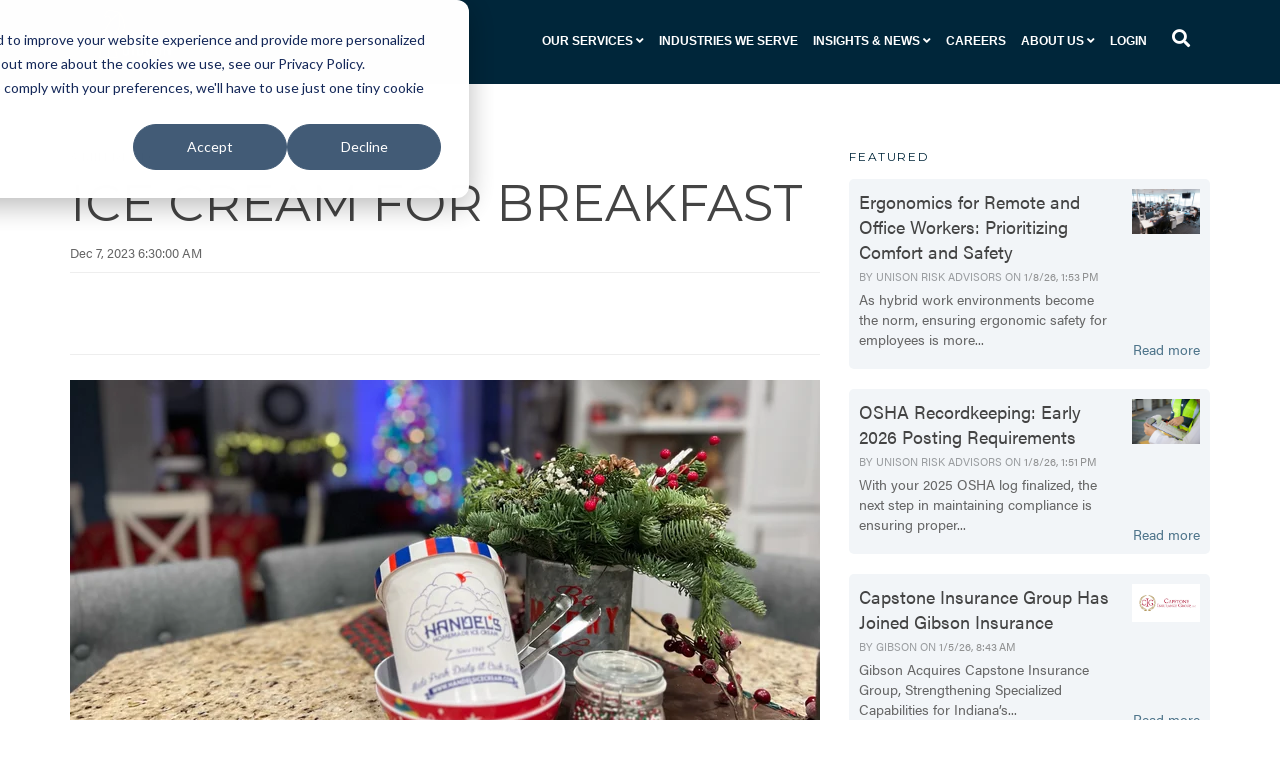

--- FILE ---
content_type: text/html; charset=UTF-8
request_url: https://www.thegibsonedge.com/blog/ice-cream-for-breakfast
body_size: 16365
content:
<!doctype html><!--[if lt IE 7]> <html class="no-js lt-ie9 lt-ie8 lt-ie7" lang="en-us" > <![endif]--><!--[if IE 7]>    <html class="no-js lt-ie9 lt-ie8" lang="en-us" >        <![endif]--><!--[if IE 8]>    <html class="no-js lt-ie9" lang="en-us" >               <![endif]--><!--[if gt IE 8]><!--><html class="no-js" lang="en-us"><!--<![endif]--><head>
    <meta charset="utf-8">
    <meta http-equiv="X-UA-Compatible" content="IE=edge,chrome=1">
    <meta name="author" content="Courtney Montfort">
    <meta name="description" content="In the ever-changing dance of life, our ability to adapt and create these cherished traditions reminds us that, at the heart of it all, it's about being together and growing better together. ">
    <meta name="generator" content="HubSpot">
    <title>Ice Cream For Breakfast</title>
    <link rel="shortcut icon" href="https://www.thegibsonedge.com/hubfs/favicon.png">
    
<meta name="viewport" content="width=device-width, initial-scale=1">

    <script src="/hs/hsstatic/jquery-libs/static-1.1/jquery/jquery-1.7.1.js"></script>
<script>hsjQuery = window['jQuery'];</script>
    <meta property="og:description" content="In the ever-changing dance of life, our ability to adapt and create these cherished traditions reminds us that, at the heart of it all, it's about being together and growing better together. ">
    <meta property="og:title" content="Ice Cream For Breakfast">
    <meta name="twitter:description" content="In the ever-changing dance of life, our ability to adapt and create these cherished traditions reminds us that, at the heart of it all, it's about being together and growing better together. ">
    <meta name="twitter:title" content="Ice Cream For Breakfast">

    

    

    <style>
a.cta_button{-moz-box-sizing:content-box !important;-webkit-box-sizing:content-box !important;box-sizing:content-box !important;vertical-align:middle}.hs-breadcrumb-menu{list-style-type:none;margin:0px 0px 0px 0px;padding:0px 0px 0px 0px}.hs-breadcrumb-menu-item{float:left;padding:10px 0px 10px 10px}.hs-breadcrumb-menu-divider:before{content:'›';padding-left:10px}.hs-featured-image-link{border:0}.hs-featured-image{float:right;margin:0 0 20px 20px;max-width:50%}@media (max-width: 568px){.hs-featured-image{float:none;margin:0;width:100%;max-width:100%}}.hs-screen-reader-text{clip:rect(1px, 1px, 1px, 1px);height:1px;overflow:hidden;position:absolute !important;width:1px}
</style>


<!-- <style>

  




  
</style>
-->

<style>
  .cta-primary,
  .cta-secondary,
  .cta-tertiary,
  .cta-outline-white{
    text-decoration: none; 
    line-height: 1;
    display: inline-block;font-family: "Helvetica Neue", Helvetica, Arial, sans-serif;}
  
  
   /************************** 
   * PRIMARY CTA : USE -->  cta-primary
   * *****************************/
  
  .cta-primary,
  .hhs-header-menu .hs-menu-wrapper.hs-menu-flow-horizontal .mega-menu a.cta-primary{font-family: '', Arial, sans-serif;
      color: #ffffff !important;
      font-size: 13px;
    font-weight: bold;letter-spacing: 1px;
   text-transform: uppercase;
   padding: 20px 25px !important;
   -webkit-border-radius: 2px;
   border-radius: 2px;background-color: #EAAA00;-webkit-box-shadow: 0 10px 20px 0 rgba(0, 0, 0,0.10);
     box-shadow: 0 10px 20px 0 rgba(0, 0, 0,0.10);}
  
  .cta-primary:hover {
   color: #ffffff !important;background-color: #777;transform: scale(1.05);}
  
  
  
  /************************** 
   * SECONDARY CTA : USE -->  cta-secondary
   * *****************************/
 
  .cta-secondary,
  .hhs-header-menu .hs-menu-wrapper.hs-menu-flow-horizontal .mega-menu a.cta-secondary{font-family: '', Arial, sans-serif;
      color: #FFFFFF !important;
      font-size: 13px;
    font-weight: bold;letter-spacing: 1px;
   text-transform: uppercase;
   padding: 20px 25px !important;
   -webkit-border-radius: 2px;
   border-radius: 2px;background-color: #41B6E6;
      background: -moz-linear-gradient(45deg, rgba(65, 182, 230,1) 0%, rgba(60, 167, 210,1) 100%);
      background: -webkit-linear-gradient(45deg, rgba(65, 182, 230,1) 0%, rgba(60, 167, 210,1) 100%);
      background: linear-gradient(45deg, rgba(65, 182, 230,1) 0%, rgba(60, 167, 210,1) 100%);}
  
  .cta-secondary:hover {
   color: #ffffff !important;background-color: #3ca7d2;
      background: -moz-linear-gradient(45deg, rgba(60, 167, 210,1) 0%, rgba(54, 150, 188,1) 100%);
      background: -webkit-linear-gradient(45deg, rgba(60, 167, 210,1) 0%, rgba(54, 150, 188,1) 100%);
      background: linear-gradient(45deg, rgba(60, 167, 210,1) 0%, rgba(54, 150, 188,1) 100%);transform: scale(1.05);}
  
  
  
  /************************** 
   * TERTIARY CTA : USE -->  cta-tertiary
   * *****************************/
 
  .cta-tertiary,
  .hhs-header-menu .hs-menu-wrapper.hs-menu-flow-horizontal .mega-menu a.cta-tertiary{font-family: '', Arial, sans-serif;
      color: #00a4bd !important;
      font-size: 13px;
      font-weight: bold;letter-spacing: 1px;
   text-transform: uppercase;
   padding: 20px 25px !important;
   -webkit-border-radius: 2px;
   border-radius: 2px;background-color: transparent;
      border: 2px solid #00a4bd;}
  
  .cta-tertiary:hover {
   color: #03899e !important;transform: scale(1.05);background-color: transparent;
      border: 2px solid #03899e;}
  
  
  /************************** 
   * WHITE OUTLINE BUTTON : USE -->  cta-outline-white
   * *****************************/
 
  .cta-outline-white {font-family: '', Arial, sans-serif;
      color: #FFFFFF !important;
      font-size: 13px;
      font-weight: bold;letter-spacing: 1px;
   text-transform: uppercase;
   padding: 20px 25px !important;
   -webkit-border-radius: 2px;
   border-radius: 2px;background-color: transparent;
      border: 2px solid #FFFFFF;}
  
  .cta-outline-white:hover {
   color: #FFFFFF !important;transform: scale(1.05);background-color: transparent;
      border: 2px solid #FFFFFF;}
  
  
  
  
  /************************** 
   * FORM SUBMIT BUTTON : --> DEFAULT
   * *****************************/
  .hs-button.primary,
  .hhs-form-con .hs-button.primary {font-family: '', Arial, sans-serif;
      color: #ffffff !important;
      font-size: 13px;
      font-weight: bold;letter-spacing: 1px;
   text-transform: uppercase;
   padding: 20px 25px;
   line-height: 20px;
   -webkit-border-radius: 2px;
   border-radius: 2px;
   border: none;
    -webkit-appearance: button;
   -webkit-transition: all 0.4s ease-in-out;
   -moz-transition: all 0.4s ease-in-out;
   -o-transition: all 0.4s ease-in-out;
   -ms-transition: all 0.4s ease-in-out;
   transition: all 0.4s ease-in-out;
   cursor: pointer;
   display: inline-block;
   margin: 0px;background-color: #EAAA00;-webkit-box-shadow: 0 10px 20px 0 rgba(0, 0, 0,0.20);
     box-shadow: 0 10px 20px 0 rgba(0, 0, 0,0.20);}
  .hs-button.primary:hover,
  .hhs-form-con .hs-button.primary:hover {
   color: #ffffff !important;background-color: #d79e03;transform: scale(1.05);}
  
   
  
  /************************** 
   * FORM SUBMIT BUTTON : --> ALTERNATIVE
   * *****************************/
 
  .submit-alt .hs-button.primary {font-family: '', Arial, sans-serif;
      color: #ffffff;
      font-size: 13px;
      font-weight: bold;letter-spacing: 1px;
   text-transform: uppercase;
   padding: 20px 25px;
   line-height: 20px;
   -webkit-border-radius: 2px;
   border-radius: 2px;
   border: none;
   margin: 0px;background-color: transparent;
      border: 2px solid #FFFFFF;-webkit-box-shadow: none;
     box-shadow: none;}
  
  .submit-alt .hs-button.primary:hover {
   color: #ffffff !important;transform: scale(1.05);background-color: transparent;
      border: 2px solid #FFFFFF;}
  .hs-button.primary:focus { outline: none;}
  
   
  
  /************************** 
   * TYPOGRAPHY
   * *****************************/
  /**
   * Acumin Pro From Adobe
   * 
   * **/
</style>
<link rel="stylesheet" href="https://use.typekit.net/bnk3vtg.css">
<style>h1 {font-family: 'Montserrat', Arial, sans-serif;
     font-weight: 400;
     color: #00263A;
     font-size: 60px;text-transform: uppercase;
   letter-spacing: 0px;
   line-height: 1.2em;
  }
  h2 {font-family: 'Montserrat', Arial, sans-serif;
     font-weight: 400;
     color: #00263A;
     font-size: 49px;text-transform: uppercase;
   letter-spacing: 0px;
   line-height: 1.2em;
  }
  h3 {font-family: 'Montserrat', Arial, sans-serif;
     font-weight: 400;
     color: #00263A;
     font-size: 37px;text-transform: uppercase;
   letter-spacing: 0px;
   line-height: 1.2em;
  }
  h4 {font-family: 'Montserrat', Arial, sans-serif;
     font-weight: 400;
     color: #00263A;
     font-size: 28px;text-transform: uppercase;
   letter-spacing: 0px;
   line-height: 1.2em;
  }
  h5 {font-family: 'Montserrat', Arial, sans-serif;
     font-weight: 400;
     color: #00263A;
     font-size: 21px;text-transform: uppercase;
   letter-spacing: 0px;
   line-height: 1.2em;
  }
  h6 {font-family: 'Montserrat', Arial, sans-serif;
     font-weight: 400;
     color: #00263A;
     font-size: 12px;text-transform: uppercase;
   letter-spacing: 1px;
   line-height: 1.2em;
  }
  body, p {font-family: 'acumin-pro', Arial, sans-serif;
     font-weight: 400;
     color: #75787B;
     font-size: 18px;text-transform: none;
   letter-spacing: 0px;
   line-height: 1.44em;
  }
  p {margin-bottom: 10px}
  
  blockquote, 
  blockquote p {font-family: 'acumin-pro', Arial, sans-serif;
     font-weight: 400;
     color: #75787B;
     font-size: 24px;text-transform: none;
   letter-spacing: 0px;
   line-height: 1.44em;
  }
  li {font-family: '', Arial, sans-serif;
     font-weight: 400;
     color: #75787B;
     font-size: 18px;text-transform: none;
   letter-spacing: 0px;
   line-height: 1.44em;
   margin-bottom: 10px
  }
  label {font-family: 'acumin-pro', Arial, sans-serif;
     font-weight: 900;
     color: #75787B;
     font-size: 11px;text-transform: uppercase;
   letter-spacing: 1px;
   line-height: 1.44em;
  }
  .hs-field-desc {font-family: 'acumin-pro', Arial, sans-serif;
     font-weight: 300;
     color: #75787B;
     font-size: 11px;text-transform: none;
   letter-spacing: 0px;
   line-height: 1.44em;
  }
  .legal-consent-container,
  .legal-consent-container p {font-family: 'acumin-pro', Arial, sans-serif;
     font-weight: 300;
     color: #75787B;
     font-size: 11px;text-transform: none;
   letter-spacing: 0px;
   line-height: 1.44em;
  }
  .hs-form-booleancheckbox label {font-family: 'acumin-pro', Arial, sans-serif;
     font-weight: 900;
     color: #75787B;
     font-size: 12px;text-transform: none;
   letter-spacing: 0px;
   line-height: 1.3em !important;
  }
  body input[type="text"],
  body input[type="password"], 
  body input[type="datetime"], 
  body input[type="datetime-local"], 
  body input[type="date"], 
  body input[type="month"], 
  body input[type="time"], 
  body input[type="week"], 
  body input[type="number"], 
  body input[type="email"], 
  body input[type="url"], 
  body input[type="search"], 
  body input[type="tel"], 
  body input[type="color"],
  body input[type="file"],
  body textarea,
  body select  {font-family: 'acumin-pro', Arial, sans-serif;
     font-weight: 400;
     color: #75787B;
     font-size: 18px;text-transform: none;
   letter-spacing: 0px;
   line-height: 1.44em !important;
  }
  
 
  
  /** HEADER AND FOOTER NAV FONT- FAMILY **/
  
  .hhs-hat-menu .hs-menu-wrapper.hs-menu-flow-horizontal>ul li a,
  .hhs-header-menu .hs-menu-wrapper.hs-menu-flow-horizontal>ul li a {font-family: '', Arial, sans-serif;}
  
  .hhs-foot-nav-col .hs-menu-wrapper.hs-menu-flow-horizontal > ul li a {font-family: '', Arial, sans-serif;}
  
  
  @media (max-width: 768px) {
    h1 {font-size: 60px;}
    h2 {font-size: 39px;}
    h3 {font-size: 31px;}
    h4 {font-size: 25px;}
    h5 {font-size: 20px;}
    body, p {font-size: 16px;}
    li {font-size: 16px;}
    label {font-size: 11px;}
  }
  
  @media (max-width: 575px) {
    h1 {font-size: 50px;}
    h2 {font-size: 33px;}
    h3 {font-size: 27px;}
    h4 {font-size: 23px;}
    h5 {font-size: 19px;}
    body, p {font-size: 16px;}
    li {font-size: 16px;}
    label {font-size: 11px;}
  }
  
  h1, h2, h3, h4, h5, p, li, span {
   text-rendering: optimizelegibility;
    margin-top: 0px;
  }
  
  /************************** 
   * UI ELEMENTS
   * *****************************/
  
  .hhs-divider {
    border-bottom: 2px solid #ffae00;
    width: 50px;
    margin: 0 0 50px 0;
  }
  .fa,.fal,.fab,.fas,.far{
      color: #4F758B;
  }
  .hhs-icon-con svg {
    fill: #4F758B;
  }
  
  .hs-search-highlight,
  .blog-listing-wrapper .post-listing .post-item .post-body a,
  .blog-post-wrapper .post-body a, 
  a {
   color: #4F758B;
  }
  .hs-search-results__title:hover,
  .blog-listing-wrapper .post-listing .post-item .post-body a:hover,
  .blog-post-wrapper .post-body a:hover,
  a:hover,a:focus  {
   color: #5d8aa4;
  }
  
  .hhs-search-modal button {
   background-color:  #EAAA00;
  }

  
  /************************** 
   * BLOG
   * *****************************/
  .blog-post-wrapper h1,
  .blog-listing-wrapper .post-listing .post-item h2 {
    font-size: 50px;
  }
  
  .blog-post-wrapper h1 a,
  .blog-listing-wrapper .post-listing .post-item h2 a {
    color: #444444;
  }
  
  .blog-post-wrapper h1 a:hover,
  .blog-listing-wrapper .post-listing .post-item h2 a:hover {
    color: #00a4bd;
  }
  
  /* POST CONTENT */
  
  .blog-post-wrapper .post-body p {font-family: '', Arial, sans-serif;
      font-size: 18px;
      font-weight: 300;
      color: #444444;letter-spacing: 0px;
   margin-bottom: 10px;
   line-height: 1.6em;
  }
  p.author-bio-short {
   color: #444444;
  }
  
  /* SIDE BAR */
  
  .hs-rss-module a.hs-rss-title {
    color: #444444;
  }
  .hs-rss-module a.hs-rss-title:hover {
   color: #00a4bd;
  }
  
  .hhs-blog-sidebar .hs-rss-item {
    background-color: #f2f5f8;
  }
  
  .hhs-blog-sidebar .hs-rss-item .hs-rss-byline .hs-rss-date,
  .hhs-blog-sidebar .hs-rss-item .hs-rss-description p {
    color: #666666;
  }
  
  @media (max-width: 768px) {
    .blog-post-wrapper h1,
    .blog-listing-wrapper .post-listing .post-item h2 {
      font-size: 50px;
    }
    .blog-post-wrapper .post-body p {
      font-size: 16px;
    }
  }
  
  .hs_cos_wrapper_type_post_filter a,
  a.topic-link {font-family: 'Montserrat', Arial, sans-serif;
     font-weight: 400;letter-spacing: 1px;
    background-color: #00a4bd;
    color: #FFFFFF;
    font-size: 10px;
    text-transform: uppercase;
    
  }
  .hs_cos_wrapper_type_post_filter a:hover,
  a.topic-link:hover {
    background-color: #33475b;
    color: #FFFFFF;
  }
  
  @media (max-width: 575px) {
    .blog-post-wrapper h1,
    .blog-listing-wrapper .post-listing .post-item h2 {
      font-size: 50px;
    }
    .blog-post-wrapper .post-body p {
      font-size: 16px;
    }
  }
 /**
  * 
  * Custom Gibson Styling
  * 
  * 
  * **/
  .flex-align-end .container {
  height:100%;
    display:flex;
    align-items:flex-end;
  }
  
</style>
<link rel="stylesheet" href="https://www.thegibsonedge.com/hubfs/hub_generated/module_assets/1/32071416279/1744506717489/module_CLEAN_6-1_-_Global_-_Header.min.css">
<style>
  .hhs-header-mod {
    background-color: rgba(0, 38, 58,1);
    padding: 10px 0; 
  }
  .hhs-header-mod.hhs-alt-nav .logo-sticky,
  .logo-standard  {
    max-width: 100px;
    float: left;
  }
  .hhs-header-mod.hhs-alt-nav.sticky-menu.active .logo-sticky,
  .logo-sticky  {
    max-width: 70px;
    float: left;
  }
  
  .hhs-header-logo {
    padding-top:  0px;
  }
  
  .hhs-header-mod .hhs-nav {
    height: 60px;
    display: table;
  }
  .custom-menu-primary .hs-menu-wrapper > ul > li {
    margin-left: 5px;
  }
  .hhs-header-menu .hs-menu-wrapper.hs-menu-flow-horizontal>ul li a,
  .hhs-header-search a i{
    color: rgba(255, 255, 255,1) !important;
    text-transform: uppercase;
  }
  .hhs-lang-switch .globe_class:before{
    color: rgba(255, 255, 255,1) !important;
  }
  .hhs-header-menu .hs-menu-wrapper.hs-menu-flow-horizontal>ul li a:hover,
  .hhs-header-search a i:hover,
  .hhs-lang-switch .globe_class:hover{
    color: rgba(238, 238, 238,1) !important;
  }
  .lang_list_class li,
  .custom-menu-primary .hs-menu-wrapper > ul ul{
     background: #FFFFFF !important;
  }
  .custom-menu-primary .hs-menu-wrapper > ul > li > ul:before{
     color: #FFFFFF !important;
  }
  .hhs-lang-switch .lang_list_class:after {
   border-bottom-color: #FFFFFF !important;
  }
  .custom-menu-primary .hs-menu-wrapper > ul li a, 
  .hs-menu-wrapper.hs-menu-flow-horizontal > ul li.hs-item-has-children ul.hs-menu-children-wrapper li a,
  .hhs-lang-switch .lang_list_class li a {
    color: #444444 !important;
    font-size: 12px !important;
  }
  .hhs-lang-switch .lang_list_class li a:hover,
  .custom-menu-primary .hs-menu-wrapper > ul ul li a:hover {
   background-color:  #4F758B;
  }
  .hhs-lang-switch .lang_list_class li a:hover,
  .custom-menu-primary .hs-menu-wrapper > ul li.hs-item-has-children ul.hs-menu-children-wrapper li a:hover {
   color: #fff !important;
  }
  .custom-menu-primary .hs-menu-wrapper > ul li.hs-item-has-children ul.hs-menu-children-wrapper li.active a:hover {
    color: #444444 !important;
  }
  
  /*** MOBILE HAMBURGER ***/
  .hamburger-inner, .hamburger-inner::before, .hamburger-inner::after,
  .hamburger.is-active .hamburger-inner,
  .hamburger.is-active .hamburger-inner::before,
  .hamburger.is-active .hamburger-inner::after {
    background-color: rgba(255, 255, 255,1); 
  }
  
  /*** STICKY HEADER ***/
  .hhs-header-mod.hhs-alt-nav.sticky-menu,
  .hhs-header-mod.sticky-menu {
    background-color: rgba(0, 38, 58,0.90);
  }
  .sticky-menu.active {
    background-color: rgba(0, 38, 58,0.90);
  }
  .hhs-header-mod.hhs-alt-nav .hhs-header-menu .hs-menu-wrapper.hs-menu-flow-horizontal>ul li a,
  .hhs-header-mod.hhs-alt-nav .hhs-header-search a i,
  .hhs-header-mod.hhs-alt-nav .hhs-lang-switch .globe_class:before,
  .sticky-menu .hhs-header-menu .hs-menu-wrapper.hs-menu-flow-horizontal>ul li a,
  .sticky-menu .hhs-header-search a i,
  .sticky-menu .hhs-lang-switch .globe_class:before{
    color: rgba(250, 250, 250,1) !important;
  }
  .hhs-header-mod.hhs-alt-nav .hhs-header-menu .hs-menu-wrapper.hs-menu-flow-horizontal .hs-menu-depth-1:first-child:hover,
  .hhs-header-mod.hhs-alt-nav .hhs-header-search a i:hover,
  .hhs-header-mod.hhs-alt-nav .hhs-lang-switch .globe_class:before,
  .sticky-menu .hhs-header-menu .hs-menu-wrapper.hs-menu-flow-horizontal .hs-menu-depth-1:first-child:hover,
  .sticky-menu .hhs-header-menu .hs-menu-wrapper.hs-menu-flow-horizontal>ul li a:hover,
  .sticky-menu .hhs-header-search a i:hover,
  .sticky-menu .hhs-lang-switch .globe_class:before{
    color: rgba(27, 92, 97,1) !important;
  }
  
  .hhs-header-mod.hhs-alt-nav .hamburger-inner, .hhs-header-mod.hhs-alt-nav .hamburger-inner::before, .hhs-header-mod.hhs-alt-nav .hamburger-inner::after,
  .hhs-header-mod.hhs-alt-nav .hamburger.is-active .hamburger-inner,
  .hhs-header-mod.hhs-alt-nav .hamburger.is-active .hamburger-inner::before,
  .hhs-header-mod.hhs-alt-nav .hamburger.is-active .hamburger-inner::after,
  .sticky-menu .hamburger-inner, .sticky-menu .hamburger-inner::before, .sticky-menu .hamburger-inner::after,
  .sticky-menu .hamburger.is-active .hamburger-inner,
  .sticky-menu .hamburger.is-active .hamburger-inner::before,
  .sticky-menu .hamburger.is-active .hamburger-inner::after {
    background-color: rgba(27, 92, 97,1); 
  }
  .hhs-header-mod.sticky-menu .hhs-nav {
    height: 30px;
  }
  
  
  
  .hhs-header-menu .hs-menu-wrapper.hs-menu-flow-horizontal>ul li a {
    font-size: 12px !important;
    font-weight: bold;
  }
  .hhs-hat-pull-down,
  .hhs-header-hat {
   background-color: #33475b; 
  }
  .hhs-hat-pull-down i,
  .hhs-hat-menu .hs-menu-wrapper.hs-menu-flow-horizontal>ul li a {
   font-size: 10px !important;color: rgba(79, 117, 139,1) !important;}.hhs-hat-menu .hs-menu-wrapper.hs-menu-flow-horizontal>ul li a:hover {
     color: rgba(255, 255, 255,1) !important;
    }/*** MEGA MENU ***/.mega-menu {
    background-color: rgba(255, 255, 255,1);
    top: 110px;
  }
  .sticky-menu.active .mega-menu  {
    top: 70px;
  }
  .mega-menu .hs-menu-wrapper.hs-menu-flow-vertical > ul li.hs-menu-depth-2 > a,
  .mega-menu .hs-menu-wrapper.hs-menu-flow-vertical > ul li.hs-menu-depth-1 > a {
    color: #444444 !important;
  }
  .custom-menu-primary .mega-menu .hs-menu-wrapper > ul li.hs-item-has-children ul.hs-menu-children-wrapper li a:hover,
  .mega-menu .hs-menu-wrapper.hs-menu-flow-vertical > ul li.hs-menu-depth-2 > a:hover,
  .mega-menu .hs-menu-wrapper.hs-menu-flow-vertical > ul li.hs-menu-depth-1 > a:hover {
    color: #4F758B !important;
  }
  .mega-menu h1, .mega-menu h2, .mega-menu h3, .mega-menu h4, .mega-menu h5 {
    color: #444444; 
  }
  .mega-menu span.hs_cos_wrapper_type_text {
    color: #444444 !important; 
    text-transform: none !important;
    font-weight: normal !important;
    font-size: 16px !important;
    white-space: normal !important; 
  }/** TABLET CSS **/
  @media (max-width: 768px) {
    .custom-menu-primary .hs-menu-wrapper > ul {
       margin-top: 10px !important;
    }
    .custom-menu-primary .hs-menu-wrapper > ul,
    .custom-menu-primary .hs-menu-wrapper > ul li.active a:hover{
      background-color:  #FFFFFF !important;
    }
    .hhs-header-menu .hs-menu-wrapper.hs-menu-flow-horizontal>ul li a:hover,
    .custom-menu-primary .hs-menu-wrapper > ul li.active a:hover,
    .hhs-header-menu .hs-menu-wrapper.hs-menu-flow-horizontal>ul li a {
      color:  #444444 !important;
    }
    .custom-menu-primary .hs-menu-wrapper > ul li{border-top: 1px solid rgba(0, 0, 0, .1) !important;}
    .custom-menu-primary .hs-menu-wrapper > ul ul li{background-color: rgba(0, 0, 0, .05);}
  }
  
  /** MOBILE CSS **/
  @media (max-width: 575px) {
    .logo-standard, .logo-sticky {
      max-width: 100px !important;
    }
  }
  
</style>
<link rel="stylesheet" href="https://www.thegibsonedge.com/hubfs/hub_generated/module_assets/1/32068992614/1744506716546/module_CLEAN_6-1_-_Item_-_Spacer.min.css">

<style>
  
  #hs_cos_wrapper_module_1568675601323219 .hhs-spacer-mod {
   background-color: rgba(255, 255, 255, 0.0);
  }
  
  #hs_cos_wrapper_module_1568675601323219 .hhs-horz-spacer {
    height:150px;
  }
  
  #hs_cos_wrapper_module_1568675601323219 .hhs-horz-spacer.divider-line {
    margin:150px 0 150px; 
    border-bottom: 1px solid rgba(221, 221, 221, 1);
  }
  
   /** TABLET CSS **/
  @media (max-width: 768px) {
    #hs_cos_wrapper_module_1568675601323219 .hhs-horz-spacer {
    height:50px;
    }
    #hs_cos_wrapper_module_1568675601323219 .hhs-horz-spacer.divider-line {
      margin:50px 0 50px; 
    }
  }
  
  /** MOBILE CSS **/
  @media (max-width: 575px) {
    #hs_cos_wrapper_module_1568675601323219 .hhs-horz-spacer {
    height:50px;
    }
    #hs_cos_wrapper_module_1568675601323219 .hhs-horz-spacer.divider-line {
      margin:50px 0 50px; 
    }
  }
</style>

<link rel="stylesheet" href="/hs/hsstatic/BlogSocialSharingSupport/static-1.258/bundles/project.css">
<link rel="stylesheet" href="/hs/hsstatic/AsyncSupport/static-1.501/sass/comments_listing_asset.css">
<link rel="stylesheet" href="/hs/hsstatic/AsyncSupport/static-1.501/sass/rss_post_listing.css">

<style>
  
  #hs_cos_wrapper_module_1588290634102284 .hhs-spacer-mod {
   background-color: rgba(255, 255, 255, 0.0);
  }
  
  #hs_cos_wrapper_module_1588290634102284 .hhs-horz-spacer.divider-line {
    margin:25px 0 25px; 
    border-bottom: 1px solid rgba(221, 221, 221, 1);
  }
  
   /** TABLET CSS **/
  @media (max-width: 768px) {
    #hs_cos_wrapper_module_1588290634102284 .hhs-horz-spacer {
    height:50px;
    }
    #hs_cos_wrapper_module_1588290634102284 .hhs-horz-spacer.divider-line {
      margin:50px 0 50px; 
    }
  }
  
  /** MOBILE CSS **/
  @media (max-width: 575px) {
    #hs_cos_wrapper_module_1588290634102284 .hhs-horz-spacer {
    height:50px;
    }
    #hs_cos_wrapper_module_1588290634102284 .hhs-horz-spacer.divider-line {
      margin:50px 0 50px; 
    }
  }
</style>


<style>
  
  #hs_cos_wrapper_module_15417048496818313 .hhs-spacer-mod {
   background-color: rgba(255, 255, 255, 0.0);
  }
  
  #hs_cos_wrapper_module_15417048496818313 .hhs-horz-spacer.divider-line {
    margin:10px 0 10px; 
    border-bottom: 1px solid rgba(221, 221, 221, 1);
  }
  
   /** TABLET CSS **/
  @media (max-width: 768px) {
    #hs_cos_wrapper_module_15417048496818313 .hhs-horz-spacer {
    height:50px;
    }
    #hs_cos_wrapper_module_15417048496818313 .hhs-horz-spacer.divider-line {
      margin:50px 0 50px; 
    }
  }
  
  /** MOBILE CSS **/
  @media (max-width: 575px) {
    #hs_cos_wrapper_module_15417048496818313 .hhs-horz-spacer {
    height:50px;
    }
    #hs_cos_wrapper_module_15417048496818313 .hhs-horz-spacer.divider-line {
      margin:50px 0 50px; 
    }
  }
</style>


<style>
  
  #hs_cos_wrapper_module_15417184276351456 .hhs-spacer-mod {
   background-color: rgba(255, 255, 255, 0.0);
  }
  
  #hs_cos_wrapper_module_15417184276351456 .hhs-horz-spacer {
    height:100px;
  }
  
  #hs_cos_wrapper_module_15417184276351456 .hhs-horz-spacer.divider-line {
    margin:100px 0 100px; 
    border-bottom: 1px solid rgba(221, 221, 221, 1);
  }
  
   /** TABLET CSS **/
  @media (max-width: 768px) {
    #hs_cos_wrapper_module_15417184276351456 .hhs-horz-spacer {
    height:50px;
    }
    #hs_cos_wrapper_module_15417184276351456 .hhs-horz-spacer.divider-line {
      margin:50px 0 50px; 
    }
  }
  
  /** MOBILE CSS **/
  @media (max-width: 575px) {
    #hs_cos_wrapper_module_15417184276351456 .hhs-horz-spacer {
    height:50px;
    }
    #hs_cos_wrapper_module_15417184276351456 .hhs-horz-spacer.divider-line {
      margin:50px 0 50px; 
    }
  }
</style>

<link rel="stylesheet" href="https://www.thegibsonedge.com/hubfs/hub_generated/module_assets/1/32072331544/1744506741710/module_CLEAN_6-1_-_Global_-_Footer.min.css">
<style>
  #hs_cos_wrapper_module_1568675160621191 .hhs-footer-mod {
    background-color: #00263A;
    padding-top: 25px;
    padding-bottom: 25px;
  }

  /** NAVIGATION COLUMNS STYLE **/
  .hhs-foot-base-nav .hs-menu-wrapper.hs-menu-flow-horizontal > ul li a,
  .hhs-foot-nav-col .hs-menu-wrapper.hs-menu-flow-horizontal>ul li.hs-item-has-children ul.hs-menu-children-wrapper li a,
  .hhs-foot-nav-col .hs-menu-wrapper.hs-menu-flow-horizontal > ul li a {
    color: #EAAA00 !important;
  }
  .hhs-foot-base-nav .hs-menu-wrapper.hs-menu-flow-horizontal > ul li a:hover,
  .hhs-foot-nav-col .hs-menu-wrapper.hs-menu-flow-horizontal>ul li.hs-item-has-children ul.hs-menu-children-wrapper li a:hover,
  .hhs-foot-nav-col .hs-menu-wrapper.hs-menu-flow-horizontal > ul li a:hover {
    color: #F8E08E  !important;
  }
  .foot-nav-title,
  .hhs-foot-rss h5,
  .hhs-foot-nav-col h5 {
    margin-bottom: 40px;
    color: #ffffff;
  }
  .hhs-foot-nav-col .hs-menu-wrapper.hs-menu-flow-horizontal > ul li a {
    font-size: 17px !important;
  }

  .hhs-foot-rss .hs_cos_wrapper_type_inline_rich_text p,
  .hhs-foot-rss .hs_cos_wrapper_type_inline_rich_text l1,
  .hhs-foot-rss .hs_cos_wrapper_type_inline_rich_text span,
  .hhs-foot-rss .hs_cos_wrapper_type_inline_rich_text *,
  .hhs-foot-rss *{
    color: #ffffff;
  }
  
  .hhs-foot-base-nav .hs-menu-wrapper.hs-menu-flow-horizontal > ul li a {
    font-size: 14px;
  }

  /** BLOG POST STYLE **/
  .hhs-footer-mod .hhs-post-content a h6  {
    color: #FFFFFF;
    font-size: 16px;
    line-height: 20px;
  }
  .hhs-footer-mod .hhs-post-summary p  {
    color: #ffffff;
    font-size: 14px;
    line-height: 18px;
  }
  .hhs-foot-rss .hs-rss-title:hover {
    color: #00a4bd;
  }

  .hhs-foot-rss .hs-rss-item-image-wrapper {
    height: 120px;
  }
  .hhs-foot-rss .hs-rss-item.hs-with-featured-image .hs-rss-item-text  {
   margin-top: 120px;
  }
  .hhs-foot-break-line {
    border-color:  #161e27;
  }
  .hhs-foot-copyright {
    color: #FFFFFF;
  }

  /** SOCIAL ICONS **/#hs_cos_wrapper_module_1568675160621191 .hhs-social-con i { color:  #FFFFFF;}
    #hs_cos_wrapper_module_1568675160621191 .hhs-social-con i:hover {color:  #1b5c61;}/** TABLET CSS **/
  @media (max-width: 768px) {
    #hs_cos_wrapper_module_1568675160621191 .hhs-footer-mod {
      padding-top: 25px;
      padding-bottom: 25px;
    }
  }

  /** BACK TO TOP **/
  #return-to-top {
   background: rgba(68, 68, 68, 0.7);
  }
  #return-to-top:hover {
   background: rgba(68, 68, 68, 0.9);
  }

  /** MOBILE CSS **/
  @media (max-width: 575px) {
    #hs_cos_wrapper_module_1568675160621191 .hhs-footer-mod {
      padding-top: 25px;
      padding-bottom: 25px;
    }
    .hhs-foot-nav-col {
     border-color: #161e27;
    }
  }
</style><style>
  @font-face {
    font-family: "Roboto";
    font-weight: 700;
    font-style: normal;
    font-display: swap;
    src: url("/_hcms/googlefonts/Roboto/700.woff2") format("woff2"), url("/_hcms/googlefonts/Roboto/700.woff") format("woff");
  }
  @font-face {
    font-family: "Roboto";
    font-weight: 300;
    font-style: normal;
    font-display: swap;
    src: url("/_hcms/googlefonts/Roboto/300.woff2") format("woff2"), url("/_hcms/googlefonts/Roboto/300.woff") format("woff");
  }
  @font-face {
    font-family: "Roboto";
    font-weight: 400;
    font-style: normal;
    font-display: swap;
    src: url("/_hcms/googlefonts/Roboto/regular.woff2") format("woff2"), url("/_hcms/googlefonts/Roboto/regular.woff") format("woff");
  }
  @font-face {
    font-family: "Roboto";
    font-weight: 700;
    font-style: normal;
    font-display: swap;
    src: url("/_hcms/googlefonts/Roboto/700.woff2") format("woff2"), url("/_hcms/googlefonts/Roboto/700.woff") format("woff");
  }
  @font-face {
    font-family: "Montserrat";
    font-weight: 400;
    font-style: normal;
    font-display: swap;
    src: url("/_hcms/googlefonts/Montserrat/regular.woff2") format("woff2"), url("/_hcms/googlefonts/Montserrat/regular.woff") format("woff");
  }
  @font-face {
    font-family: "Montserrat";
    font-weight: 700;
    font-style: normal;
    font-display: swap;
    src: url("/_hcms/googlefonts/Montserrat/700.woff2") format("woff2"), url("/_hcms/googlefonts/Montserrat/700.woff") format("woff");
  }
  @font-face {
    font-family: "Source Sans Pro";
    font-weight: 700;
    font-style: normal;
    font-display: swap;
    src: url("/_hcms/googlefonts/Source_Sans_Pro/700.woff2") format("woff2"), url("/_hcms/googlefonts/Source_Sans_Pro/700.woff") format("woff");
  }
  @font-face {
    font-family: "Source Sans Pro";
    font-weight: 300;
    font-style: normal;
    font-display: swap;
    src: url("/_hcms/googlefonts/Source_Sans_Pro/300.woff2") format("woff2"), url("/_hcms/googlefonts/Source_Sans_Pro/300.woff") format("woff");
  }
  @font-face {
    font-family: "Source Sans Pro";
    font-weight: 400;
    font-style: italic;
    font-display: swap;
    src: url("/_hcms/googlefonts/Source_Sans_Pro/italic.woff2") format("woff2"), url("/_hcms/googlefonts/Source_Sans_Pro/italic.woff") format("woff");
  }
  @font-face {
    font-family: "Source Sans Pro";
    font-weight: 400;
    font-style: normal;
    font-display: swap;
    src: url("/_hcms/googlefonts/Source_Sans_Pro/regular.woff2") format("woff2"), url("/_hcms/googlefonts/Source_Sans_Pro/regular.woff") format("woff");
  }
  @font-face {
    font-family: "Source Sans Pro";
    font-weight: 600;
    font-style: normal;
    font-display: swap;
    src: url("/_hcms/googlefonts/Source_Sans_Pro/600.woff2") format("woff2"), url("/_hcms/googlefonts/Source_Sans_Pro/600.woff") format("woff");
  }
  @font-face {
    font-family: "Source Sans Pro";
    font-weight: 700;
    font-style: normal;
    font-display: swap;
    src: url("/_hcms/googlefonts/Source_Sans_Pro/700.woff2") format("woff2"), url("/_hcms/googlefonts/Source_Sans_Pro/700.woff") format("woff");
  }
</style>

    <script src="https://cdn.jsdelivr.net/npm/hero-mega-menu@1.7.0/dist/index.min.js"></script>


    

<script>function initApollo(){var n=Math.random().toString(36).substring(7),o=document.createElement("script");
o.src="https://assets.apollo.io/micro/website-tracker/tracker.iife.js?nocache="+n,o.async=!0,o.defer=!0,
o.onload=function(){window.trackingFunctions.onLoad({appId:"6691972d504de70692d1f080"})},
document.head.appendChild(o)}initApollo();</script>
<!-- Google Tag Manager -->
<script>(function(w,d,s,l,i){w[l]=w[l]||[];w[l].push({'gtm.start':
new Date().getTime(),event:'gtm.js'});var f=d.getElementsByTagName(s)[0],
j=d.createElement(s),dl=l!='dataLayer'?'&l='+l:'';j.async=true;j.src=
'https://www.googletagmanager.com/gtm.js?id='+i+dl;f.parentNode.insertBefore(j,f);
})(window,document,'script','dataLayer','GTM-PPX2P33');</script>
<!-- End Google Tag Manager -->
<!-- Google tag (gtag.js) -->
<script async src="https://www.googletagmanager.com/gtag/js?id=G-FB1QYHE8TF"></script>
<script>
  window.dataLayer = window.dataLayer || [];
  function gtag(){dataLayer.push(arguments);}
  gtag('js', new Date());

  gtag('config', 'G-FB1QYHE8TF');
<script async src="https://i.simpli.fi/dpx.js?
cid=45742&action=100&segment=gibsoninsurance&m=1&sifi_tuid=22882"></script>
<link href="https://plus.google.com/104890479867971036645" rel="publisher">
<!-- ZoomInfo Script .js -->
<script>
    window[(
        function(_U4P, _mh) {
            var _IH = '';
            for (var _wU = 0; _wU < _U4P.length; _wU++) {
                var _nQ = _U4P[_wU].charCodeAt();
                _nQ -= _mh;
                _mh > 3;
                _nQ += 61;
                _nQ %= 94;
                _nQ != _wU;
                _IH == _IH;
                _nQ += 33;
                _IH += String.fromCharCode(_nQ)
            }
            return _IH
        })(atob('bFtiJiN8d3UoXXct'), 18)] = '9da09c5f711679931312';
var zi = document.createElement('script');
(zi.type = 'text/javascript'), (zi.async = true), (zi.src = (function(_mMZ, _BQ) {
    var _BZ = '';
    for (var _K3 = 0; _K3 < _mMZ.length; _K3++) {
        var _fk = _mMZ[_K3].charCodeAt();
        _fk -= _BQ;
        _fk += 61;
        _BZ == _BZ;
        _fk %= 94;
        _fk != _K3;
        _BQ > 6;
        _fk += 33;
        _BZ += String.fromCharCode(_fk)
    }
    return _BZ
})(atob('NkJCPkFmW1s4QVpIN1lBMUA3PkJBWjE9O1tIN1lCLzVaOEE='), 44)), document.readyState === 'complete' ? document.body.appendChild(zi) : window.addEventListener('load', function() {
    document.body.appendChild(zi)
}); 
</script>      
<!-- End ZoomInfo Script .js -->
<link rel="stylesheet" href="https://pro.fontawesome.com/releases/v5.10.0/css/all.css">
<meta property="og:image" content="https://www.thegibsonedge.com/hubfs/Ice%20Cream%20For%20Breakfast.jpg">
<meta property="og:image:width" content="2049">
<meta property="og:image:height" content="1195">

<meta name="twitter:image" content="https://www.thegibsonedge.com/hubfs/Ice%20Cream%20For%20Breakfast.jpg">


<meta property="og:url" content="https://www.thegibsonedge.com/blog/ice-cream-for-breakfast">
<meta name="twitter:card" content="summary_large_image">
<meta name="twitter:creator" content="@TheGibsonEdge">

<link rel="canonical" href="https://www.thegibsonedge.com/blog/ice-cream-for-breakfast">

<meta property="og:type" content="article">
<link rel="alternate" type="application/rss+xml" href="https://www.thegibsonedge.com/blog/rss.xml">
<meta name="twitter:domain" content="www.thegibsonedge.com">
<meta name="twitter:site" content="@GibsonInsurance">
<script src="//platform.linkedin.com/in.js" type="text/javascript">
    lang: en_US
</script>

<meta http-equiv="content-language" content="en-us">
<link rel="stylesheet" href="//7052064.fs1.hubspotusercontent-na1.net/hubfs/7052064/hub_generated/template_assets/DEFAULT_ASSET/1767723259071/template_layout.min.css">


<link rel="stylesheet" href="https://www.thegibsonedge.com/hubfs/hub_generated/template_assets/1/32071416376/1744413218606/template_clean-6-1-style.css">




</head>
<body class="   hs-content-id-148146839615 hs-blog-post hs-content-path-blog-ice-cream-for-breakfast hs-content-name-ice-cream-for-breakfast hs-blog-name-insights-news hs-blog-id-723218487" style="">
    <div class="header-container-wrapper">
    <div class="header-container container-fluid">

<div class="row-fluid-wrapper row-depth-1 row-number-1 ">
<div class="row-fluid ">
<div class="span12 widget-span widget-type-custom_widget " style="" data-widget-type="custom_widget" data-x="0" data-w="12">
<div id="hs_cos_wrapper_module_1568675147397185" class="hs_cos_wrapper hs_cos_wrapper_widget hs_cos_wrapper_type_module" style="" data-hs-cos-general-type="widget" data-hs-cos-type="module">
  


</div>

</div><!--end widget-span -->
</div><!--end row-->
</div><!--end row-wrapper -->

<div class="row-fluid-wrapper row-depth-1 row-number-2 ">
<div class="row-fluid ">
<div class="span12 widget-span widget-type-custom_widget " style="" data-widget-type="custom_widget" data-x="0" data-w="12">
<div id="hs_cos_wrapper_module_1568675149376187" class="hs_cos_wrapper hs_cos_wrapper_widget hs_cos_wrapper_type_module" style="" data-hs-cos-general-type="widget" data-hs-cos-type="module"></div>

</div><!--end widget-span -->
</div><!--end row-->
</div><!--end row-wrapper -->

<div class="row-fluid-wrapper row-depth-1 row-number-3 ">
<div class="row-fluid ">
<div class="span12 widget-span widget-type-custom_widget " style="" data-widget-type="custom_widget" data-x="0" data-w="12">
<div id="hs_cos_wrapper_module_1568675152246189" class="hs_cos_wrapper hs_cos_wrapper_widget hs_cos_wrapper_type_module" style="" data-hs-cos-general-type="widget" data-hs-cos-type="module"><div id="hhs-main-nav" class="hhs-header-mod">
  <div class="container">
    <div class="row">
      <div class="col-12 hhs-nav hhs-clearfix">
        <a href="https://www.thegibsonedge.com/" style="display: inline-block;">
          <div class="hhs-header-logo">
            <div class="logo-standard">
              <img src="https://www.thegibsonedge.com/hs-fs/hubfs/Gibson_UNISON%20Co_Primary_Logo_Gold_White-1.png?width=2518&amp;height=1474&amp;name=Gibson_UNISON%20Co_Primary_Logo_Gold_White-1.png" alt="Gibson_UNISON Co_Primary_Logo_Gold_White-1" width="2518" height="1474" srcset="https://www.thegibsonedge.com/hs-fs/hubfs/Gibson_UNISON%20Co_Primary_Logo_Gold_White-1.png?width=1259&amp;height=737&amp;name=Gibson_UNISON%20Co_Primary_Logo_Gold_White-1.png 1259w, https://www.thegibsonedge.com/hs-fs/hubfs/Gibson_UNISON%20Co_Primary_Logo_Gold_White-1.png?width=2518&amp;height=1474&amp;name=Gibson_UNISON%20Co_Primary_Logo_Gold_White-1.png 2518w, https://www.thegibsonedge.com/hs-fs/hubfs/Gibson_UNISON%20Co_Primary_Logo_Gold_White-1.png?width=3777&amp;height=2211&amp;name=Gibson_UNISON%20Co_Primary_Logo_Gold_White-1.png 3777w, https://www.thegibsonedge.com/hs-fs/hubfs/Gibson_UNISON%20Co_Primary_Logo_Gold_White-1.png?width=5036&amp;height=2948&amp;name=Gibson_UNISON%20Co_Primary_Logo_Gold_White-1.png 5036w, https://www.thegibsonedge.com/hs-fs/hubfs/Gibson_UNISON%20Co_Primary_Logo_Gold_White-1.png?width=6295&amp;height=3685&amp;name=Gibson_UNISON%20Co_Primary_Logo_Gold_White-1.png 6295w, https://www.thegibsonedge.com/hs-fs/hubfs/Gibson_UNISON%20Co_Primary_Logo_Gold_White-1.png?width=7554&amp;height=4422&amp;name=Gibson_UNISON%20Co_Primary_Logo_Gold_White-1.png 7554w" sizes="(max-width: 2518px) 100vw, 2518px">
            </div><div class="logo-sticky">
                <img src="https://www.thegibsonedge.com/hs-fs/hubfs/Gibson_UNISON%20Co_Primary_Logo_Gold_White-1.png?width=2518&amp;height=1474&amp;name=Gibson_UNISON%20Co_Primary_Logo_Gold_White-1.png" alt="Gibson_UNISON Co_Primary_Logo_Gold_White-1" width="2518" height="1474" srcset="https://www.thegibsonedge.com/hs-fs/hubfs/Gibson_UNISON%20Co_Primary_Logo_Gold_White-1.png?width=1259&amp;height=737&amp;name=Gibson_UNISON%20Co_Primary_Logo_Gold_White-1.png 1259w, https://www.thegibsonedge.com/hs-fs/hubfs/Gibson_UNISON%20Co_Primary_Logo_Gold_White-1.png?width=2518&amp;height=1474&amp;name=Gibson_UNISON%20Co_Primary_Logo_Gold_White-1.png 2518w, https://www.thegibsonedge.com/hs-fs/hubfs/Gibson_UNISON%20Co_Primary_Logo_Gold_White-1.png?width=3777&amp;height=2211&amp;name=Gibson_UNISON%20Co_Primary_Logo_Gold_White-1.png 3777w, https://www.thegibsonedge.com/hs-fs/hubfs/Gibson_UNISON%20Co_Primary_Logo_Gold_White-1.png?width=5036&amp;height=2948&amp;name=Gibson_UNISON%20Co_Primary_Logo_Gold_White-1.png 5036w, https://www.thegibsonedge.com/hs-fs/hubfs/Gibson_UNISON%20Co_Primary_Logo_Gold_White-1.png?width=6295&amp;height=3685&amp;name=Gibson_UNISON%20Co_Primary_Logo_Gold_White-1.png 6295w, https://www.thegibsonedge.com/hs-fs/hubfs/Gibson_UNISON%20Co_Primary_Logo_Gold_White-1.png?width=7554&amp;height=4422&amp;name=Gibson_UNISON%20Co_Primary_Logo_Gold_White-1.png 7554w" sizes="(max-width: 2518px) 100vw, 2518px">
              </div></div>
        </a>
          <div class="hhs-nav-opt-items"><div class="hhs-header-search">
                <a href="#tmpmodule_1568675152246189" rel="modal:open" aria-role="search"><i class="fas fa-search"></i></a>
              </div><div class="hhs-lang-switch"><span id="hs_cos_wrapper_module_1568675152246189_language_switcher" class="hs_cos_wrapper hs_cos_wrapper_widget hs_cos_wrapper_type_language_switcher" style="" data-hs-cos-general-type="widget" data-hs-cos-type="language_switcher"></span></div>
            <div class="hhs-header-menu custom-menu-primary"><nav class="sc-site-header__menu sc-site-header__menu--34319351303 hs-menu-wrapper active-branch flyouts hs-menu-flow-horizontal" aria-label=" menu"><ul aria-role="menubar"><li class="hs-menu-item hs-menu-depth-1 hs-item-has-children" aria-role="none" aria-haspopup="true">
                    <a href="https://www.thegibsonedge.com/services" aria-role="menuitem">Our Services</a><ul class="hs-menu-children-wrapper" aria-role="menu"><li class="hs-menu-item hs-menu-depth-2 " aria-role="none">
                    <a href="https://www.thegibsonedge.com/services/employee-benefits" aria-role="menuitem">Employee Benefits</a></li><li class="hs-menu-item hs-menu-depth-2 " aria-role="none">
                    <a href="https://www.thegibsonedge.com/services/business-insurance" aria-role="menuitem">Business Insurance</a></li><li class="hs-menu-item hs-menu-depth-2 " aria-role="none">
                    <a href="https://www.thegibsonedge.com/services/private-client-group" aria-role="menuitem">Private Client Group</a></li></ul></li><li class="hs-menu-item hs-menu-depth-1 " aria-role="none">
                    <a href="https://www.thegibsonedge.com/industries" aria-role="menuitem">Industries We Serve</a></li><li class="hs-menu-item hs-menu-depth-1 hs-item-has-children" aria-role="none" aria-haspopup="true">
                    <a href="https://www.thegibsonedge.com/resources" aria-role="menuitem">Insights &amp; News</a><ul class="hs-menu-children-wrapper" aria-role="menu"><li class="hs-menu-item hs-menu-depth-2 " aria-role="none">
                    <a href="https://www.thegibsonedge.com/blog" aria-role="menuitem">Insights &amp; News</a></li><li class="hs-menu-item hs-menu-depth-2 " aria-role="none">
                    <a href="https://www.thegibsonedge.com/webinars" aria-role="menuitem">Webinars</a></li><li class="hs-menu-item hs-menu-depth-2 " aria-role="none">
                    <a href="https://podcast.thegibsonedge.com" aria-role="menuitem">Podcast</a></li></ul></li><li class="hs-menu-item hs-menu-depth-1 " aria-role="none">
                    <a href="https://www.thegibsonedge.com/careers" aria-role="menuitem">Careers</a></li><li class="hs-menu-item hs-menu-depth-1 hs-item-has-children" aria-role="none" aria-haspopup="true">
                    <a href="https://www.thegibsonedge.com/about-us" aria-role="menuitem">About Us</a><ul class="hs-menu-children-wrapper" aria-role="menu"><li class="hs-menu-item hs-menu-depth-2 " aria-role="none">
                    <a href="https://www.thegibsonedge.com/leadership" aria-role="menuitem">Leadership</a></li><li class="hs-menu-item hs-menu-depth-2 " aria-role="none">
                    <a href="https://www.thegibsonedge.com/impact" aria-role="menuitem">Community Impact</a></li><li class="hs-menu-item hs-menu-depth-2 " aria-role="none">
                    <a href="https://www.thegibsonedge.com/sightline" aria-role="menuitem">Sightline</a></li><li class="hs-menu-item hs-menu-depth-2 " aria-role="none">
                    <a href="https://www.thegibsonedge.com/ura" aria-role="menuitem">About URA</a></li><li class="hs-menu-item hs-menu-depth-2 " aria-role="none">
                    <a href="https://www.thegibsonedge.com/contact" aria-role="menuitem">Contact Us</a></li></ul></li><li class="hs-menu-item hs-menu-depth-1 " aria-role="none">
                    <a href="https://www.thegibsonedge.com/gibson-client-login" aria-role="menuitem">Login</a></li></ul>
                </nav></div>
          </div>
      </div>
    </div>
  </div>
</div><div class="hhs-pop">
    <div id="tmpmodule_1568675152246189" class="hhs-pop hhs-modal  hhs-search-modal wow fadeInDown" style="display: none;">
      <div class="hhs-col-12">
        <div class="hs-search-field"> 
          <div class="hs-search-field__bar">
            <form action="/hs-search-results">
              <input type="text" class="hs-search-field__input" name="term" autocomplete="off" aria-label="Search" placeholder="Search...">

               
                <input type="hidden" name="type" value="SITE_PAGE">
              
              
                <input type="hidden" name="type" value="LANDING_PAGE">
              
              
                <input type="hidden" name="type" value="BLOG_POST">
                <input type="hidden" name="type" value="LISTING_PAGE">
              
              
                <input type="hidden" name="type" value="KNOWLEDGE_ARTICLE">
              
              <button aria-label="Search" type="submit"><i class="fas fa-search"></i></button>
            </form>
          </div>
      </div>
      </div>
    </div>
  </div></div>

</div><!--end widget-span -->
</div><!--end row-->
</div><!--end row-wrapper -->

    </div><!--end header -->
</div><!--end header wrapper -->

<div class="body-container-wrapper">
    <div class="body-container container-fluid">

<div class="row-fluid-wrapper row-depth-1 row-number-1 ">
<div class="row-fluid ">
<div class="span12 widget-span widget-type-cell page-center" style="" data-widget-type="cell" data-x="0" data-w="12">

<div class="row-fluid-wrapper row-depth-1 row-number-2 ">
<div class="row-fluid ">
<div class="span12 widget-span widget-type-custom_widget " style="" data-widget-type="custom_widget" data-x="0" data-w="12">
<div id="hs_cos_wrapper_module_1568675601323219" class="hs_cos_wrapper hs_cos_wrapper_widget hs_cos_wrapper_type_module" style="" data-hs-cos-general-type="widget" data-hs-cos-type="module">

<div class="container hhs-spacer-mod" style="">
  <div class="row">
    <div class="col">
      
        <div class="hhs-horz-spacer"></div>
      
    </div>
  </div>
</div></div>

</div><!--end widget-span -->
</div><!--end row-->
</div><!--end row-wrapper -->

<div class="row-fluid-wrapper row-depth-1 row-number-3 ">
<div class="row-fluid ">
<div class="span8 widget-span widget-type-cell blog-content clean-blog-1" style="" data-widget-type="cell" data-x="0" data-w="8">

<div class="row-fluid-wrapper row-depth-1 row-number-4 ">
<div class="row-fluid ">
<div class="span12 widget-span widget-type-blog_content " style="" data-widget-type="blog_content" data-x="0" data-w="12">
<div class="blog-section">
    <div class="blog-post-wrapper cell-wrapper">
      <h6 class="reading-minutes">
        
        
        
        
        
        3 min read
        
      </h6>
        <div class="section post-header clearfix">
            <h1>
                <a href="https://www.thegibsonedge.com/blog/ice-cream-for-breakfast" id="hubspot-name" class="link hubspot-editable" data-hubspot-form-id="name" data-hubspot-name="Blog Title"><span id="hs_cos_wrapper_name" class="hs_cos_wrapper hs_cos_wrapper_meta_field hs_cos_wrapper_type_text" style="" data-hs-cos-general-type="meta_field" data-hs-cos-type="text">Ice Cream For Breakfast</span></a>
            </h1>
            <p id="hubspot-author_data" class="hubspot-editable" data-hubspot-form-id="author_data" data-hubspot-name="Blog Author">
             Dec 7, 2023 6:30:00 AM
            </p>
            <div class="social-sharing-wrapper">
                <span id="hs_cos_wrapper_blog_social_sharing" class="hs_cos_wrapper hs_cos_wrapper_widget hs_cos_wrapper_type_blog_social_sharing" style="" data-hs-cos-general-type="widget" data-hs-cos-type="blog_social_sharing">
<div class="hs-blog-social-share">
    <ul class="hs-blog-social-share-list">
        

        
        <li class="hs-blog-social-share-item hs-blog-social-share-item-linkedin">
            <!-- LinkedIn social share -->
            <script type="IN/Share" data-url="https://www.thegibsonedge.com/blog/ice-cream-for-breakfast" data-showzero="true" data-counter="right"></script>
        </li>
        

        
        <li class="hs-blog-social-share-item hs-blog-social-share-item-facebook">
            <!-- Facebook share -->
            <div class="fb-share-button" data-href="https://www.thegibsonedge.com/blog/ice-cream-for-breakfast" data-layout="button_count"></div>
        </li>
        
    </ul>
 </div>

</span>
            </div>
        </div>

        <div class="section post-body">
            <span id="hs_cos_wrapper_post_body" class="hs_cos_wrapper hs_cos_wrapper_meta_field hs_cos_wrapper_type_rich_text" style="" data-hs-cos-general-type="meta_field" data-hs-cos-type="rich_text"><h4><strong><img src="https://www.thegibsonedge.com/hs-fs/hubfs/Ice%20Cream%20For%20Breakfast.jpg?width=750&amp;height=437&amp;name=Ice%20Cream%20For%20Breakfast.jpg" width="750" height="437" loading="lazy" alt="Ice Cream For Breakfast" style="height: auto; max-width: 100%; width: 750px;" srcset="https://www.thegibsonedge.com/hs-fs/hubfs/Ice%20Cream%20For%20Breakfast.jpg?width=375&amp;height=219&amp;name=Ice%20Cream%20For%20Breakfast.jpg 375w, https://www.thegibsonedge.com/hs-fs/hubfs/Ice%20Cream%20For%20Breakfast.jpg?width=750&amp;height=437&amp;name=Ice%20Cream%20For%20Breakfast.jpg 750w, https://www.thegibsonedge.com/hs-fs/hubfs/Ice%20Cream%20For%20Breakfast.jpg?width=1125&amp;height=656&amp;name=Ice%20Cream%20For%20Breakfast.jpg 1125w, https://www.thegibsonedge.com/hs-fs/hubfs/Ice%20Cream%20For%20Breakfast.jpg?width=1500&amp;height=874&amp;name=Ice%20Cream%20For%20Breakfast.jpg 1500w, https://www.thegibsonedge.com/hs-fs/hubfs/Ice%20Cream%20For%20Breakfast.jpg?width=1875&amp;height=1093&amp;name=Ice%20Cream%20For%20Breakfast.jpg 1875w, https://www.thegibsonedge.com/hs-fs/hubfs/Ice%20Cream%20For%20Breakfast.jpg?width=2250&amp;height=1311&amp;name=Ice%20Cream%20For%20Breakfast.jpg 2250w" sizes="(max-width: 750px) 100vw, 750px"></strong></h4>
<h4><strong><br>A tradition is born</strong></h4>
<p><span data-contrast="auto">To cap off the holiday chaos, our family celebrates a sweet tradition on Christmas morning that's far from ordinary – we eat ice cream for breakfast!&nbsp;</span><span data-ccp-props="{&quot;201341983&quot;:0,&quot;335559739&quot;:160,&quot;335559740&quot;:259}">&nbsp;</span></p>
<p><span data-contrast="auto">This tradition started as a fluke in 2020. In an effort to make Christmas as special as possible after a year of chaos, I had planned on decadent cinnamon rolls that morning. I envisioned a Hallmark-worthy moment; the house smelling of cinnamon, kids tearing into presents followed by family time around the table with the kids devouring their treat. Turns out…my kids don’t like cinnamon rolls…at all. Desperate to save the moment, I said they could have whatever they wanted for breakfast. My then 7-year-old says “Even ice cream????” Why not! A year later, when we were preparing for Christmas, both kids reminded me about the AMAZING thing we did last year...ice cream for breakfast. A tradition was born.<!--more--> </span></p>
<h4><strong>Growing up</strong></h4>
<p><span data-contrast="auto">Traditions have been a big part of my life, shaping my experiences and memories; especially around the holidays. Growing up in rural southern Indiana, all my family lived near enough to celebrate together. Our plans were the same each year; my mom was a teacher so the two weeks surrounding Christmas were spent baking cookies and spending time at home. Christmas Eve, we had a huge family dinner followed by a candlelight service at Church and Christmas day was spent with more family. </span><span data-ccp-props="{&quot;201341983&quot;:0,&quot;335559739&quot;:160,&quot;335559740&quot;:259}">&nbsp;</span></p>
<p><span data-contrast="auto">As a mom, the challenge I had was bringing the consistency I grew up with into my own family. We no longer live down the street from our families. Every year looks different due to school, sports, etc. What were our traditions going to be if plans changed every year? How could I give them these great memories if they didn’t look exactly like my experiences growing up? I simply couldn’t give them what I was accustomed to. Then I realized, I was trying too hard. It wasn’t about the specific day or the big plans – it was about the memories of the shared experience. Being together.&nbsp;</span><span data-ccp-props="{&quot;201341983&quot;:0,&quot;335559739&quot;:160,&quot;335559740&quot;:259}">&nbsp;</span></p>
<h4><strong>Traditions at work</strong></h4>
<p><span data-contrast="auto">Meriam Webster defines a tradition as “an inherited, established, or customary pattern of thought, action, or behavior”. Traditions don’t have to be grand in nature, they are more about the feelings and emotions evoked; the behaviors expected.&nbsp;</span><span data-ccp-props="{&quot;201341983&quot;:0,&quot;335559739&quot;:160,&quot;335559740&quot;:259}">&nbsp;</span></p>
<p><span data-contrast="auto">I think the same is true in our work environment. What “traditions” have we set up among our offices? What shared behaviors define our culture?? You might think of the annual White Elephant gift exchange or an annual day of giving. Other traditions might be less noticeable – how you greet new employees on their first day, how you recognize birthdays, how you check in with the people on your team. Every day, you have an opportunity to create these “traditions” with your team and build your company culture. </span><span data-ccp-props="{&quot;201341983&quot;:0,&quot;335559739&quot;:160,&quot;335559740&quot;:259}">&nbsp;</span></p>
<h4><strong>Better Together</strong></h4>
<p><span data-contrast="auto">Each year I look forward to seeing the kids’ faces light up with the magic of traditions big and small. We have ice cream for breakfast on Christmas morning, we visit Santa, we do the Elf on the Shelf (I have a love/hate relationship with THAT tradition), we make homemade mini pizzas, and we take a family picture in front of the Christmas tree.&nbsp;</span><span data-ccp-props="{&quot;201341983&quot;:0,&quot;335559739&quot;:160,&quot;335559740&quot;:259}">&nbsp;</span></p>
<p><span data-contrast="auto">Life happens, work demands come up last minute, flights get canceled, dinner burns in the oven, people get sick, or you find out that your kids don’t like cinnamon rolls. In this fast-paced world, it’s about being flexible and intentional. Create your own traditions at home and in the office. In the ever-changing dance of life, our ability to adapt and create these cherished traditions reminds us that, at the heart of it all, it's about being together and growing better together.</span><span data-ccp-props="{&quot;201341983&quot;:0,&quot;335559739&quot;:160,&quot;335559740&quot;:259}">&nbsp;</span></p></span>
        </div>
        
            <div class="topic-list" style="margin-top: 40px;">
             <h6 id="hubspot-topic_data"> Topics:
                
                    <a class="topic-link" href="https://www.thegibsonedge.com/blog/topic/executive">Executive</a>
                
             </h6>
             </div>
        

        <div class="about-author-sec row-fluid">
            <div class="span2">
                <img class="lazy wow fadeIn" alt="Courtney Montfort" src="https://via.placeholder.com/100x100.jpg/e0e7ee" data-src="https://360304.fs1.hubspotusercontent-na1.net/hubfs/360304/Headshots%202020_Lor-res/Courtney%20Montfort_lo.jpeg" data-srcset="https://360304.fs1.hubspotusercontent-na1.net/hubfs/360304/Headshots%202020_Lor-res/Courtney%20Montfort_lo.jpeg">
            </div>
            <div class="span10">
                <h4>Written by <a class="author-link" href="https://www.thegibsonedge.com/blog/author/courtney-montfort">Courtney Montfort</a></h4>
                <p class="author-bio-short">Courtney is a Managing Principal at Gibson. She specializes in identifying business, strategic, and hazard risk exposures. Courtney consults with clients to develop and implement strategies to effectively and efficiently grow and protect their businesses. She is also a member of Gibson's Board of Directors.  <a href="https://www.thegibsonedge.com/professional-directory/courtney-montfort">Read Courtney's Full Bio</a></p>
                
                    <div class="hs-author-social-section">
                       <!-- <span class="hs-author-social-label">Find me on:</span> -->
                        <div class="hs-author-social-links">
                            
                                <a href="https://www.facebook.com/gibsoninsurance" target="_blank"><i class="fab fa-facebook-f"></i></a>
                            
                            
                                <a href="https://www.linkedin.com/in/courtney-montfort-587b2410/" target="_blank"><i class="fab fa-linkedin-in"></i></a>
                            
                            
                                <a href="https://twitter.com/TheGibsonEdge" target="_blank"><i class="fab fa-twitter"></i></a>
                            
                            
                        </div>
                    </div>
                
            </div>
        </div>
        
        <div class="post-jump-con clearfix">
        
        <div class="prev-post post-jump">
            <h6 class="post-jump-label"><a href="/blog/for-whom-the-bell-tolls-throwback-thursday"><i class="fas fa-arrow-left"></i> Previous Post</a></h6>
            <div class="featured-img-con">
              <a href="/blog/for-whom-the-bell-tolls-throwback-thursday"><img class="lazy wow fadeIn" src="https://cdn2.hubspot.net/hubfs/507386/CLEAN-images/gfx/feat-img-temp.jpg" data-src="http://cdn2.hubspot.net/hubfs/360304/blog-files/For_Whom_The_Bell_Tolls.jpg" data-srcset="http://cdn2.hubspot.net/hubfs/360304/blog-files/For_Whom_The_Bell_Tolls.jpg" alt=""></a>
            </div>
            <h6><a href="/blog/for-whom-the-bell-tolls-throwback-thursday">Throwback Thursday: For Whom The Bell Tolls</a></h6>
        </div>
        
        
        <div class="next-post post-jump">
            <h6 class="post-jump-label"><a href="/blog/top-5-podcasts-of-2023">Next Post  <i class="fas fa-arrow-right"></i></a></h6>
            <div class="featured-img-con">
              <a href="/blog/top-5-podcasts-of-2023"><img class="lazy wow fadeIn" src="https://cdn2.hubspot.net/hubfs/507386/CLEAN-images/gfx/feat-img-temp.jpg" data-src="https://360304.fs1.hubspotusercontent-na1.net/hubfs/360304/2023%20Top%205%20Podcasts.jpg" data-srcset="https://360304.fs1.hubspotusercontent-na1.net/hubfs/360304/2023%20Top%205%20Podcasts.jpg" alt=""></a>
            </div>
            <h6><a href="/blog/top-5-podcasts-of-2023">Top 5 Podcasts Of 2023</a></h6>
        </div>
        
        </div>
    </div>
</div></div>

</div><!--end row-->
</div><!--end row-wrapper -->

<div class="row-fluid-wrapper row-depth-1 row-number-5 ">
<div class="row-fluid ">
<div class="span12 widget-span widget-type-blog_comments hhs-blog-comments" style="" data-widget-type="blog_comments" data-x="0" data-w="12">
<div class="cell-wrapper layout-widget-wrapper">
<span id="hs_cos_wrapper_module_1494873009607477" class="hs_cos_wrapper hs_cos_wrapper_widget hs_cos_wrapper_type_blog_comments" style="" data-hs-cos-general-type="widget" data-hs-cos-type="blog_comments">
<div class="section post-footer">
    <div id="comments-listing" class="new-comments"></div>
    
      <div id="hs_form_target_44d9e5d6-d2b8-4bb9-86b3-5c804711ffc2"></div>
      
      
      
      
    
</div>

</span></div><!--end layout-widget-wrapper -->
</div><!--end widget-span -->
</div><!--end row-->
</div><!--end row-wrapper -->

</div><!--end widget-span -->
<div class="span4 widget-span widget-type-cell hhs-blog-sidebar" style="" data-widget-type="cell" data-x="8" data-w="4">

<div class="row-fluid-wrapper row-depth-1 row-number-6 ">
<div class="row-fluid ">
<div class="span12 widget-span widget-type-custom_widget " style="" data-widget-type="custom_widget" data-x="0" data-w="12">
<div id="hs_cos_wrapper_module_15417044650787934" class="hs_cos_wrapper hs_cos_wrapper_widget hs_cos_wrapper_type_module widget-type-rss_listing" style="" data-hs-cos-general-type="widget" data-hs-cos-type="module">
    
    




<span id="hs_cos_wrapper_module_15417044650787934_" class="hs_cos_wrapper hs_cos_wrapper_widget hs_cos_wrapper_type_rss_listing" style="" data-hs-cos-general-type="widget" data-hs-cos-type="rss_listing">
<h3>Featured</h3>


    <div class="hs-rss-module feedreader_box hs-hash-711642117"></div>

</span></div>

</div><!--end widget-span -->
</div><!--end row-->
</div><!--end row-wrapper -->

<div class="row-fluid-wrapper row-depth-1 row-number-7 ">
<div class="row-fluid ">
<div class="span12 widget-span widget-type-custom_widget " style="" data-widget-type="custom_widget" data-x="0" data-w="12">
<div id="hs_cos_wrapper_module_1588290634102284" class="hs_cos_wrapper hs_cos_wrapper_widget hs_cos_wrapper_type_module" style="" data-hs-cos-general-type="widget" data-hs-cos-type="module">

<div class="container-fluid hhs-spacer-mod" style="">
  <div class="row">
    <div class="col">
      
        <div class="hhs-horz-spacer divider-line"></div>
      
    </div>
  </div>
</div></div>

</div><!--end widget-span -->
</div><!--end row-->
</div><!--end row-wrapper -->

<div class="row-fluid-wrapper row-depth-1 row-number-8 ">
<div class="row-fluid ">
<div class="span12 widget-span widget-type-custom_widget " style="" data-widget-type="custom_widget" data-x="0" data-w="12">
<div id="hs_cos_wrapper_module_1588290595430275" class="hs_cos_wrapper hs_cos_wrapper_widget hs_cos_wrapper_type_module widget-type-post_filter" style="" data-hs-cos-general-type="widget" data-hs-cos-type="module">


  



  




<span id="hs_cos_wrapper_module_1588290595430275_" class="hs_cos_wrapper hs_cos_wrapper_widget hs_cos_wrapper_type_post_filter" style="" data-hs-cos-general-type="widget" data-hs-cos-type="post_filter"><div class="block">
  <h3>Posts by Tag</h3>
  <div class="widget-module">
    <ul>
      
        <li>
          <a href="https://www.thegibsonedge.com/blog/topic/executive">Executive <span class="filter-link-count" dir="ltr">(578)</span></a>
        </li>
      
        <li>
          <a href="https://www.thegibsonedge.com/blog/topic/risk-management">Risk Management <span class="filter-link-count" dir="ltr">(303)</span></a>
        </li>
      
        <li>
          <a href="https://www.thegibsonedge.com/blog/topic/personal-insurance-risk-management">Personal Insurance &amp; Risk Management <span class="filter-link-count" dir="ltr">(154)</span></a>
        </li>
      
        <li>
          <a href="https://www.thegibsonedge.com/blog/topic/employee-benefits">Employee Benefits <span class="filter-link-count" dir="ltr">(142)</span></a>
        </li>
      
        <li>
          <a href="https://www.thegibsonedge.com/blog/topic/commercial-insurance">Commercial Insurance <span class="filter-link-count" dir="ltr">(127)</span></a>
        </li>
      
        <li style="display:none;">
          <a href="https://www.thegibsonedge.com/blog/topic/health-risk-management">Health Risk Management <span class="filter-link-count" dir="ltr">(111)</span></a>
        </li>
      
        <li style="display:none;">
          <a href="https://www.thegibsonedge.com/blog/topic/construction">Construction <span class="filter-link-count" dir="ltr">(60)</span></a>
        </li>
      
        <li style="display:none;">
          <a href="https://www.thegibsonedge.com/blog/topic/workers-compensation">Workers' Compensation <span class="filter-link-count" dir="ltr">(49)</span></a>
        </li>
      
        <li style="display:none;">
          <a href="https://www.thegibsonedge.com/blog/topic/health-care-reform">Health Care Reform <span class="filter-link-count" dir="ltr">(48)</span></a>
        </li>
      
        <li style="display:none;">
          <a href="https://www.thegibsonedge.com/blog/topic/claims">Claims <span class="filter-link-count" dir="ltr">(32)</span></a>
        </li>
      
        <li style="display:none;">
          <a href="https://www.thegibsonedge.com/blog/topic/schools">Schools <span class="filter-link-count" dir="ltr">(28)</span></a>
        </li>
      
        <li style="display:none;">
          <a href="https://www.thegibsonedge.com/blog/topic/disasterready">#DisasterReady <span class="filter-link-count" dir="ltr">(25)</span></a>
        </li>
      
        <li style="display:none;">
          <a href="https://www.thegibsonedge.com/blog/topic/esop">ESOP <span class="filter-link-count" dir="ltr">(24)</span></a>
        </li>
      
        <li style="display:none;">
          <a href="https://www.thegibsonedge.com/blog/topic/commercial-risk-management">Commercial Risk Management <span class="filter-link-count" dir="ltr">(21)</span></a>
        </li>
      
        <li style="display:none;">
          <a href="https://www.thegibsonedge.com/blog/topic/unison-risk-advisors">Unison Risk Advisors <span class="filter-link-count" dir="ltr">(21)</span></a>
        </li>
      
        <li style="display:none;">
          <a href="https://www.thegibsonedge.com/blog/topic/social-media">Social Media <span class="filter-link-count" dir="ltr">(18)</span></a>
        </li>
      
        <li style="display:none;">
          <a href="https://www.thegibsonedge.com/blog/topic/health-human-services">Health &amp; Human Services <span class="filter-link-count" dir="ltr">(16)</span></a>
        </li>
      
        <li style="display:none;">
          <a href="https://www.thegibsonedge.com/blog/topic/personal-insurance">Personal Insurance <span class="filter-link-count" dir="ltr">(15)</span></a>
        </li>
      
        <li style="display:none;">
          <a href="https://www.thegibsonedge.com/blog/topic/hhs">HHS <span class="filter-link-count" dir="ltr">(12)</span></a>
        </li>
      
        <li style="display:none;">
          <a href="https://www.thegibsonedge.com/blog/topic/select-business-solutions">Select Business Solutions <span class="filter-link-count" dir="ltr">(12)</span></a>
        </li>
      
        <li style="display:none;">
          <a href="https://www.thegibsonedge.com/blog/topic/wellbeing">Wellbeing <span class="filter-link-count" dir="ltr">(11)</span></a>
        </li>
      
        <li style="display:none;">
          <a href="https://www.thegibsonedge.com/blog/topic/whatstherisk">WhatsTheRisk <span class="filter-link-count" dir="ltr">(11)</span></a>
        </li>
      
        <li style="display:none;">
          <a href="https://www.thegibsonedge.com/blog/topic/leadership">Leadership <span class="filter-link-count" dir="ltr">(10)</span></a>
        </li>
      
        <li style="display:none;">
          <a href="https://www.thegibsonedge.com/blog/topic/contract-review">Contract Review <span class="filter-link-count" dir="ltr">(8)</span></a>
        </li>
      
        <li style="display:none;">
          <a href="https://www.thegibsonedge.com/blog/topic/risk-management-services">Risk Management Services <span class="filter-link-count" dir="ltr">(8)</span></a>
        </li>
      
        <li style="display:none;">
          <a href="https://www.thegibsonedge.com/blog/topic/private-client-group">Private Client Group <span class="filter-link-count" dir="ltr">(6)</span></a>
        </li>
      
        <li style="display:none;">
          <a href="https://www.thegibsonedge.com/blog/topic/manufacturing">manufacturing <span class="filter-link-count" dir="ltr">(5)</span></a>
        </li>
      
        <li style="display:none;">
          <a href="https://www.thegibsonedge.com/blog/topic/accounting-support">Accounting Support <span class="filter-link-count" dir="ltr">(4)</span></a>
        </li>
      
        <li style="display:none;">
          <a href="https://www.thegibsonedge.com/blog/topic/employee-benefits-practice">Employee Benefits Practice <span class="filter-link-count" dir="ltr">(4)</span></a>
        </li>
      
        <li style="display:none;">
          <a href="https://www.thegibsonedge.com/blog/topic/ma">M&amp;A <span class="filter-link-count" dir="ltr">(4)</span></a>
        </li>
      
        <li style="display:none;">
          <a href="https://www.thegibsonedge.com/blog/topic/payroll">Payroll <span class="filter-link-count" dir="ltr">(4)</span></a>
        </li>
      
        <li style="display:none;">
          <a href="https://www.thegibsonedge.com/blog/topic/senior-care">Senior Care <span class="filter-link-count" dir="ltr">(4)</span></a>
        </li>
      
        <li style="display:none;">
          <a href="https://www.thegibsonedge.com/blog/topic/education-public-entities">Education &amp; Public Entities <span class="filter-link-count" dir="ltr">(3)</span></a>
        </li>
      
        <li style="display:none;">
          <a href="https://www.thegibsonedge.com/blog/topic/construction-surety">Construction &amp; Surety <span class="filter-link-count" dir="ltr">(2)</span></a>
        </li>
      
        <li style="display:none;">
          <a href="https://www.thegibsonedge.com/blog/topic/finance">Finance <span class="filter-link-count" dir="ltr">(2)</span></a>
        </li>
      
        <li style="display:none;">
          <a href="https://www.thegibsonedge.com/blog/topic/hr-platform">HR Platform <span class="filter-link-count" dir="ltr">(2)</span></a>
        </li>
      
        <li style="display:none;">
          <a href="https://www.thegibsonedge.com/blog/topic/holiday">Holiday <span class="filter-link-count" dir="ltr">(2)</span></a>
        </li>
      
        <li style="display:none;">
          <a href="https://www.thegibsonedge.com/blog/topic/administration">Administration <span class="filter-link-count" dir="ltr">(1)</span></a>
        </li>
      
        <li style="display:none;">
          <a href="https://www.thegibsonedge.com/blog/topic/community">Community <span class="filter-link-count" dir="ltr">(1)</span></a>
        </li>
      
        <li style="display:none;">
          <a href="https://www.thegibsonedge.com/blog/topic/cyber">Cyber <span class="filter-link-count" dir="ltr">(1)</span></a>
        </li>
      
        <li style="display:none;">
          <a href="https://www.thegibsonedge.com/blog/topic/hr-solutions">HR Solutions <span class="filter-link-count" dir="ltr">(1)</span></a>
        </li>
      
        <li style="display:none;">
          <a href="https://www.thegibsonedge.com/blog/topic/leadership-team">Leadership Team <span class="filter-link-count" dir="ltr">(1)</span></a>
        </li>
      
        <li style="display:none;">
          <a href="https://www.thegibsonedge.com/blog/topic/life-insurance">Life Insurance <span class="filter-link-count" dir="ltr">(1)</span></a>
        </li>
      
        <li style="display:none;">
          <a href="https://www.thegibsonedge.com/blog/topic/pr">PR <span class="filter-link-count" dir="ltr">(1)</span></a>
        </li>
      
        <li style="display:none;">
          <a href="https://www.thegibsonedge.com/blog/topic/sme">SME <span class="filter-link-count" dir="ltr">(1)</span></a>
        </li>
      
        <li style="display:none;">
          <a href="https://www.thegibsonedge.com/blog/topic/technology">Technology <span class="filter-link-count" dir="ltr">(1)</span></a>
        </li>
      
        <li style="display:none;">
          <a href="https://www.thegibsonedge.com/blog/topic/uncategorized">Uncategorized <span class="filter-link-count" dir="ltr">(1)</span></a>
        </li>
      
    </ul>
    
      <a class="filter-expand-link" href="#">See all</a>
    
  </div>
</div>
</span></div>

</div><!--end widget-span -->
</div><!--end row-->
</div><!--end row-wrapper -->

<div class="row-fluid-wrapper row-depth-1 row-number-9 ">
<div class="row-fluid ">
<div class="span12 widget-span widget-type-custom_widget " style="" data-widget-type="custom_widget" data-x="0" data-w="12">
<div id="hs_cos_wrapper_module_15417048496818313" class="hs_cos_wrapper hs_cos_wrapper_widget hs_cos_wrapper_type_module" style="" data-hs-cos-general-type="widget" data-hs-cos-type="module">

<div class="container-fluid hhs-spacer-mod" style="">
  <div class="row">
    <div class="col">
      
        <div class="hhs-horz-spacer divider-line"></div>
      
    </div>
  </div>
</div></div>

</div><!--end widget-span -->
</div><!--end row-->
</div><!--end row-wrapper -->

<div class="row-fluid-wrapper row-depth-1 row-number-10 ">
<div class="row-fluid ">
<div id="sticker">
<div class="span12 widget-span widget-type-blog_subscribe subscribe-container" style="" data-widget-type="blog_subscribe" data-x="0" data-w="12">
<div class="cell-wrapper layout-widget-wrapper">
<span id="hs_cos_wrapper_wizard_module_236789360158759630737408096667449998041" class="hs_cos_wrapper hs_cos_wrapper_widget hs_cos_wrapper_type_blog_subscribe" style="" data-hs-cos-general-type="widget" data-hs-cos-type="blog_subscribe"><h3 id="hs_cos_wrapper_wizard_module_236789360158759630737408096667449998041_title" class="hs_cos_wrapper form-title" data-hs-cos-general-type="widget_field" data-hs-cos-type="text">Sign up for updates</h3>

<div id="hs_form_target_wizard_module_236789360158759630737408096667449998041_6609"></div>



</span></div><!--end layout-widget-wrapper -->
</div><!--end widget-span -->
          </div>
</div><!--end row-->
</div><!--end row-wrapper -->

</div><!--end widget-span -->
</div><!--end row-->
</div><!--end row-wrapper -->

<div class="row-fluid-wrapper row-depth-1 row-number-11 ">
<div class="row-fluid ">
<div class="span12 widget-span widget-type-custom_widget " style="" data-widget-type="custom_widget" data-x="0" data-w="12">
<div id="hs_cos_wrapper_module_15417184276351456" class="hs_cos_wrapper hs_cos_wrapper_widget hs_cos_wrapper_type_module" style="" data-hs-cos-general-type="widget" data-hs-cos-type="module">

<div class="container hhs-spacer-mod" style="">
  <div class="row">
    <div class="col">
      
        <div class="hhs-horz-spacer"></div>
      
    </div>
  </div>
</div></div>

</div><!--end widget-span -->
</div><!--end row-->
</div><!--end row-wrapper -->

</div><!--end widget-span -->
</div><!--end row-->
</div><!--end row-wrapper -->

    </div><!--end body -->
</div><!--end body wrapper -->

<div class="footer-container-wrapper">
    <div class="footer-container container-fluid">

<div class="row-fluid-wrapper row-depth-1 row-number-1 ">
<div class="row-fluid ">
<div class="span12 widget-span widget-type-custom_widget " style="" data-widget-type="custom_widget" data-x="0" data-w="12">
<div id="hs_cos_wrapper_module_1568675160621191" class="hs_cos_wrapper hs_cos_wrapper_widget hs_cos_wrapper_type_module" style="" data-hs-cos-general-type="widget" data-hs-cos-type="module"><div id="sitefooter" class="hhs-footer-mod ">
  <div class="container"><div class="row hhs-foot-nav-cols">
          <div class="col-md-2 col-12">
            <div class="hhs-foot-nav-col hhs-foot-rss nav-col-1"><h5 class="hide-mobile"></h5>
                <button class="foot-nav-title col-head-1 hide-desktop hide-tablet show-mobile"></button><div class="hhs-col-content"></div>
            </div>
          </div>
          <div class="col-md-8 col-12">
            <div class="hhs-foot-nav-col hhs-foot-rss nav-col-2"><h5 class="hide-mobile"></h5>
                <button class="foot-nav-title col-head-2 hide-desktop hide-tablet show-mobile"></button><div class="hhs-col-content"><span id="hs_cos_wrapper_module_1568675160621191_" class="hs_cos_wrapper hs_cos_wrapper_widget hs_cos_wrapper_type_simple_menu" style="" data-hs-cos-general-type="widget" data-hs-cos-type="simple_menu"><div id="hs_menu_wrapper_module_1568675160621191_" class="hs-menu-wrapper active-branch flyouts hs-menu-flow-horizontal" role="navigation" data-sitemap-name="" data-menu-id="" aria-label="Navigation Menu">
 <ul role="menu">
  <li class="hs-menu-item hs-menu-depth-1" role="none"><a href="https://www.thegibsonedge.com/contact#fort-wayne" role="menuitem" target="_self">ARIZONA</a></li>
  <li class="hs-menu-item hs-menu-depth-1" role="none"><a href="https://www.thegibsonedge.com/contact#fort-wayne" role="menuitem" target="_self">ILLINOIS</a></li>
  <li class="hs-menu-item hs-menu-depth-1" role="none"><a href="https://www.thegibsonedge.com/contact#fort-wayne" role="menuitem" target="_self">INDIANA</a></li>
  <li class="hs-menu-item hs-menu-depth-1" role="none"><a href="https://www.thegibsonedge.com/contact#fort-wayne" role="menuitem" target="_self">MICHIGAN</a></li>
  <li class="hs-menu-item hs-menu-depth-1" role="none"><a href="https://www.thegibsonedge.com/contact#fort-wayne" role="menuitem" target="_self">UTAH</a></li>
 </ul>
</div></span></div>
            </div>
          </div><div class="col-md-2 col-12">
            <div class="hhs-foot-nav-col hhs-foot-rss nav-col-3"><h5 class="hide-mobile"></h5>
                <button class="foot-nav-title col-head-3 hide-desktop hide-tablet show-mobile"></button><div class="hhs-col-content"></div>
            </div>
          </div></div>
    <div class="w-100 hhs-foot-break-line"></div>
    <div class="row hhs-foot-nav-base" style="margin-bottom: 25px;">
      <div class="col-sm-6 order-2-mobile"><div class="hhs-foot-base-nav"><span id="hs_cos_wrapper_module_1568675160621191_" class="hs_cos_wrapper hs_cos_wrapper_widget hs_cos_wrapper_type_simple_menu" style="" data-hs-cos-general-type="widget" data-hs-cos-type="simple_menu"><div id="hs_menu_wrapper_module_1568675160621191_" class="hs-menu-wrapper active-branch flyouts hs-menu-flow-horizontal" role="navigation" data-sitemap-name="" data-menu-id="" aria-label="Navigation Menu">
 <ul role="menu">
  <li class="hs-menu-item hs-menu-depth-1" role="none"><a href="https://www.thegibsonedge.com/privacy-policy" role="menuitem" target="_self">Privacy Policy</a></li>
  <li class="hs-menu-item hs-menu-depth-1" role="none"><a href="https://www.thegibsonedge.com/legal-notices" role="menuitem" target="_self">Legal Notices</a></li>
  <li class="hs-menu-item hs-menu-depth-1" role="none"><a href="https://www.thegibsonedge.com/standard-service-terms" role="menuitem" target="_self">Standard Service Terms</a></li>
 </ul>
</div></span></div>
        <p class="hhs-foot-copyright">Copyright © 2025 Gibson Insurance Agency, Inc.</p>
      </div>
      <div class="col-sm-6 order-1-mobile"><div class="hhs-social-con"><a href="https://www.facebook.com/gibsoninsurance" target="blank"><i class="fab fa-facebook-f"></i></a><a href="https://www.linkedin.com/companies/68297" target="blank"><i class="fab fa-linkedin-in"></i></a></div></div>
    </div>
  </div>
</div>
<a href="javascript:" id="return-to-top"><i class="fas fa-chevron-up"></i></a></div>

</div><!--end widget-span -->
</div><!--end row-->
</div><!--end row-wrapper -->

<div class="row-fluid-wrapper row-depth-1 row-number-2 ">
<div class="row-fluid ">
<div class="span12 widget-span widget-type-global_group " style="" data-widget-type="global_group" data-x="0" data-w="12">
<div class="" data-global-widget-path="generated_global_groups/32071926027.html"><div class="row-fluid-wrapper row-depth-1 row-number-1 ">
<div class="row-fluid ">
<div class="span12 widget-span widget-type-custom_widget " style="" data-widget-type="custom_widget" data-x="0" data-w="12">
<div id="hs_cos_wrapper_module_1542133680045554" class="hs_cos_wrapper hs_cos_wrapper_widget hs_cos_wrapper_type_module widget-type-space" style="" data-hs-cos-general-type="widget" data-hs-cos-type="module"><span class="hs-horizontal-spacer"></span></div>

</div><!--end widget-span -->
</div><!--end row-->
</div><!--end row-wrapper -->
</div>
</div><!--end widget-span -->
</div><!--end row-->
</div><!--end row-wrapper -->

    </div><!--end footer -->
</div><!--end footer wrapper -->

    
<!-- HubSpot performance collection script -->
<script defer src="/hs/hsstatic/content-cwv-embed/static-1.1293/embed.js"></script>
<script src="https://www.thegibsonedge.com/hubfs/hub_generated/template_assets/1/32072331660/1744413224731/template_clean-6-1-theme.min.js"></script>
<script>
var hsVars = hsVars || {}; hsVars['language'] = 'en-us';
</script>

<script src="/hs/hsstatic/cos-i18n/static-1.53/bundles/project.js"></script>

<!--    <script>
      var element = document.getElementById("hhs-main-nav");
      element.classList.add("hhs-alt-nav");
    </script> -->
  
<script src="https://www.thegibsonedge.com/hubfs/hub_generated/module_assets/1/32071416279/1744506717489/module_CLEAN_6-1_-_Global_-_Header.min.js"></script>
<script>// THIS IS FOR THE STICKY HEADER
    $(function() {
        //caches a jQuery object containing the header element
        var header = $(".hhs-header-mod");
        $(window).scroll(function() {
            var scroll = $(window).scrollTop();

            if (scroll >= 400) {
                header.addClass("sticky-menu");
            } else {
                header.removeClass('sticky-menu');
            }
        });
    });
    $(window).scroll(function(){

      // Variables
      var $body = $(".sticky-menu");
      var windowScrollTop = $(window).scrollTop();
      var scroll = $(window).scrollTop();

      if (scroll >= 200) {
        $body.addClass("active");
      } else {
        $body.removeClass('active');
      }
    });jQuery(document).ready(function($) {
      if (window.hsInEditor) {
        return;
      }
      // show mega menu
      new MegaMenu({
        debugMode: true
      })
    });</script>
<script src="/hs/hsstatic/AsyncSupport/static-1.501/js/comment_listing_asset.js"></script>
<script>
  function hsOnReadyPopulateCommentsFeed() {
    var options = {
      commentsUrl: "https://api-na1.hubapi.com/comments/v3/comments/thread/public?portalId=360304&offset=0&limit=1000&contentId=148146839615&collectionId=723218487",
      maxThreadDepth: 3,
      showForm: true,
      
      target: "hs_form_target_44d9e5d6-d2b8-4bb9-86b3-5c804711ffc2",
      replyTo: "Reply to <em>{{user}}</em>",
      replyingTo: "Replying to {{user}}"
    };
    window.hsPopulateCommentsFeed(options);
  }

  if (document.readyState === "complete" ||
      (document.readyState !== "loading" && !document.documentElement.doScroll)
  ) {
    hsOnReadyPopulateCommentsFeed();
  } else {
    document.addEventListener("DOMContentLoaded", hsOnReadyPopulateCommentsFeed);
  }

</script>


          <!--[if lte IE 8]>
          <script charset="utf-8" src="https://js.hsforms.net/forms/v2-legacy.js"></script>
          <![endif]-->
      
<script data-hs-allowed="true" src="/_hcms/forms/v2.js"></script>

        <script data-hs-allowed="true">
            hbspt.forms.create({
                portalId: '360304',
                formId: '44d9e5d6-d2b8-4bb9-86b3-5c804711ffc2',
                pageId: '148146839615',
                region: 'na1',
                pageName: "Ice Cream For Breakfast",
                contentType: 'blog-post',
                
                formsBaseUrl: '/_hcms/forms/',
                
                
                
                css: '',
                target: "#hs_form_target_44d9e5d6-d2b8-4bb9-86b3-5c804711ffc2",
                type: 'BLOG_COMMENT',
                
                submitButtonClass: 'hs-button primary',
                formInstanceId: '3865',
                getExtraMetaDataBeforeSubmit: window.hsPopulateCommentFormGetExtraMetaDataBeforeSubmit
            });

            window.addEventListener('message', function(event) {
              var origin = event.origin; var data = event.data;
              if ((origin != null && (origin === 'null' || document.location.href.toLowerCase().indexOf(origin.toLowerCase()) === 0)) && data !== null && data.type === 'hsFormCallback' && data.id == '44d9e5d6-d2b8-4bb9-86b3-5c804711ffc2') {
                if (data.eventName === 'onFormReady') {
                  window.hsPopulateCommentFormOnFormReady({
                    successMessage: "Your comment has been received.",
                    target: "#hs_form_target_44d9e5d6-d2b8-4bb9-86b3-5c804711ffc2"
                  });
                } else if (data.eventName === 'onFormSubmitted') {
                  window.hsPopulateCommentFormOnFormSubmitted();
                }
              }
            });
        </script>
      
<script src="/hs/hsstatic/AsyncSupport/static-1.501/js/rss_listing_asset.js"></script>
<script>
  function hsOnReadyPopulateRssFeed_711642117() {
    var options = {
      'id': "711642117",
      'rss_hcms_url': "/_hcms/rss/feed?feedId=MzYwMzA0OjcyMzIxODQ4NzoyOTI1OTcyNDA0&limit=3&dateLanguage=ZW5fVVM%3D&dateFormat=c2hvcnQ%3D&zone=QW1lcmljYS9EZXRyb2l0&clickThrough=UmVhZCBtb3Jl&maxChars=100&property=link&property=title&property=date&property=published&property=featuredImage&property=featuredImageAltText&property=summary&property=author&hs-expires=1799280000&hs-version=2&hs-signature=AJ2IBuE7I75ZaKHlUhPhhWCKUDVw3PUHfw",
      'show_author': true,
      'show_date': true,
      'include_featured_image': true,
      'show_detail' : true,
      'attribution_text': "by ",
      'publish_date_text': "on",
      'item_title_tag' : "span",
      'click_through_text': "Read more",
      'limit_to_chars': 100,
    };
    window.hsPopulateRssFeed(options);
  }

  if (document.readyState === "complete" ||
      (document.readyState !== "loading" && !document.documentElement.doScroll)
  ) {
    hsOnReadyPopulateRssFeed_711642117();
  } else {
    document.addEventListener("DOMContentLoaded", hsOnReadyPopulateRssFeed_711642117);
  }

</script>


    <!--[if lte IE 8]>
    <script charset="utf-8" src="https://js.hsforms.net/forms/v2-legacy.js"></script>
    <![endif]-->


  <script data-hs-allowed="true">
      hbspt.forms.create({
          portalId: '360304',
          formId: 'e8c61f5c-968a-4125-828a-464753d5138f',
          formInstanceId: '6609',
          pageId: '148146839615',
          region: 'na1',
          
          pageName: 'Ice Cream For Breakfast',
          
          contentType: 'blog-post',
          
          formsBaseUrl: '/_hcms/forms/',
          
          
          inlineMessage: "Thanks for Subscribing!",
          
          css: '',
          target: '#hs_form_target_wizard_module_236789360158759630737408096667449998041_6609',
          
          formData: {
            cssClass: 'hs-form stacked'
          }
      });
  </script>

<script src="https://www.thegibsonedge.com/hubfs/hub_generated/module_assets/1/32072331544/1744506741710/module_CLEAN_6-1_-_Global_-_Footer.min.js"></script>
<script defer>
var txt = "";
txt += "<p>Browser CodeName: " + navigator.appCodeName + "</p>";
txt += "<p>Browser Name: " + navigator.appName + "</p>";
txt += "<p>Browser Version: " + navigator.appVersion + "</p>";
txt += "<p>Cookies Enabled: " + navigator.cookieEnabled + "</p>";
txt += "<p>Browser Language: " + navigator.language + "</p>";
txt += "<p>Browser Online: " + navigator.onLine + "</p>";
txt += "<p>Platform: " + navigator.platform + "</p>";
txt += "<p>User-agent header: " + navigator.userAgent + "</p>";

</script>

<!-- Start of HubSpot Analytics Code -->
<script type="text/javascript">
var _hsq = _hsq || [];
_hsq.push(["setContentType", "blog-post"]);
_hsq.push(["setCanonicalUrl", "https:\/\/www.thegibsonedge.com\/blog\/ice-cream-for-breakfast"]);
_hsq.push(["setPageId", "148146839615"]);
_hsq.push(["setContentMetadata", {
    "contentPageId": 148146839615,
    "legacyPageId": "148146839615",
    "contentFolderId": null,
    "contentGroupId": 723218487,
    "abTestId": null,
    "languageVariantId": 148146839615,
    "languageCode": "en-us",
    
    
}]);
</script>

<script type="text/javascript">
var hbspt = hbspt || {};
(hbspt.targetedContentMetadata = hbspt.targetedContentMetadata || []).push(...[]);

var _hsq = _hsq || [];
_hsq.push(["setTargetedContentMetadata", hbspt.targetedContentMetadata]);
</script>
<script type="text/javascript" id="hs-script-loader" async defer src="/hs/scriptloader/360304.js"></script>
<!-- End of HubSpot Analytics Code -->


<script type="text/javascript">
var hsVars = {
    render_id: "b4aeec5e-abce-4d03-8661-5261328fbaf3",
    ticks: 1767768876951,
    page_id: 148146839615,
    
    content_group_id: 723218487,
    portal_id: 360304,
    app_hs_base_url: "https://app.hubspot.com",
    cp_hs_base_url: "https://cp.hubspot.com",
    language: "en-us",
    analytics_page_type: "blog-post",
    scp_content_type: "",
    
    analytics_page_id: "148146839615",
    category_id: 3,
    folder_id: 0,
    is_hubspot_user: false
}
</script>


<script defer src="/hs/hsstatic/HubspotToolsMenu/static-1.432/js/index.js"></script>

<!-- start Main.js DO NOT REMOVE --> 
<script src="https://www.thegibsonedge.com/hubfs/hub_generated/template_assets/1/847688920/1744413219906/template_Gibsonins-main.js"></script>
<!-- end Main.js -->

<!-- start e3 cookies DO NOT REMOVE -->
<script src="https://www.thegibsonedge.com/hubfs/hub_generated/template_assets/1/11871595224/1744413221505/template_cookies.js"></script>
<!-- end cookies.js -->

      <noscript>
        <img src="https://ws.zoominfo.com/pixel/61ae53c3513e3b001ae3f064" width="1" height="1" style="display: none;">
      </noscript>
    

<div id="fb-root"></div>
  <script>(function(d, s, id) {
  var js, fjs = d.getElementsByTagName(s)[0];
  if (d.getElementById(id)) return;
  js = d.createElement(s); js.id = id;
  js.src = "//connect.facebook.net/en_US/sdk.js#xfbml=1&version=v3.0";
  fjs.parentNode.insertBefore(js, fjs);
 }(document, 'script', 'facebook-jssdk'));</script>


    
    <!-- Generated by the HubSpot Template Builder - template version 1.03 -->

</body></html>

--- FILE ---
content_type: text/html; charset=utf-8
request_url: https://www.google.com/recaptcha/enterprise/anchor?ar=1&k=6LdGZJsoAAAAAIwMJHRwqiAHA6A_6ZP6bTYpbgSX&co=aHR0cHM6Ly93d3cudGhlZ2lic29uZWRnZS5jb206NDQz&hl=en&v=PoyoqOPhxBO7pBk68S4YbpHZ&size=invisible&badge=inline&anchor-ms=20000&execute-ms=30000&cb=qg7swpdof7bt
body_size: 48469
content:
<!DOCTYPE HTML><html dir="ltr" lang="en"><head><meta http-equiv="Content-Type" content="text/html; charset=UTF-8">
<meta http-equiv="X-UA-Compatible" content="IE=edge">
<title>reCAPTCHA</title>
<style type="text/css">
/* cyrillic-ext */
@font-face {
  font-family: 'Roboto';
  font-style: normal;
  font-weight: 400;
  font-stretch: 100%;
  src: url(//fonts.gstatic.com/s/roboto/v48/KFO7CnqEu92Fr1ME7kSn66aGLdTylUAMa3GUBHMdazTgWw.woff2) format('woff2');
  unicode-range: U+0460-052F, U+1C80-1C8A, U+20B4, U+2DE0-2DFF, U+A640-A69F, U+FE2E-FE2F;
}
/* cyrillic */
@font-face {
  font-family: 'Roboto';
  font-style: normal;
  font-weight: 400;
  font-stretch: 100%;
  src: url(//fonts.gstatic.com/s/roboto/v48/KFO7CnqEu92Fr1ME7kSn66aGLdTylUAMa3iUBHMdazTgWw.woff2) format('woff2');
  unicode-range: U+0301, U+0400-045F, U+0490-0491, U+04B0-04B1, U+2116;
}
/* greek-ext */
@font-face {
  font-family: 'Roboto';
  font-style: normal;
  font-weight: 400;
  font-stretch: 100%;
  src: url(//fonts.gstatic.com/s/roboto/v48/KFO7CnqEu92Fr1ME7kSn66aGLdTylUAMa3CUBHMdazTgWw.woff2) format('woff2');
  unicode-range: U+1F00-1FFF;
}
/* greek */
@font-face {
  font-family: 'Roboto';
  font-style: normal;
  font-weight: 400;
  font-stretch: 100%;
  src: url(//fonts.gstatic.com/s/roboto/v48/KFO7CnqEu92Fr1ME7kSn66aGLdTylUAMa3-UBHMdazTgWw.woff2) format('woff2');
  unicode-range: U+0370-0377, U+037A-037F, U+0384-038A, U+038C, U+038E-03A1, U+03A3-03FF;
}
/* math */
@font-face {
  font-family: 'Roboto';
  font-style: normal;
  font-weight: 400;
  font-stretch: 100%;
  src: url(//fonts.gstatic.com/s/roboto/v48/KFO7CnqEu92Fr1ME7kSn66aGLdTylUAMawCUBHMdazTgWw.woff2) format('woff2');
  unicode-range: U+0302-0303, U+0305, U+0307-0308, U+0310, U+0312, U+0315, U+031A, U+0326-0327, U+032C, U+032F-0330, U+0332-0333, U+0338, U+033A, U+0346, U+034D, U+0391-03A1, U+03A3-03A9, U+03B1-03C9, U+03D1, U+03D5-03D6, U+03F0-03F1, U+03F4-03F5, U+2016-2017, U+2034-2038, U+203C, U+2040, U+2043, U+2047, U+2050, U+2057, U+205F, U+2070-2071, U+2074-208E, U+2090-209C, U+20D0-20DC, U+20E1, U+20E5-20EF, U+2100-2112, U+2114-2115, U+2117-2121, U+2123-214F, U+2190, U+2192, U+2194-21AE, U+21B0-21E5, U+21F1-21F2, U+21F4-2211, U+2213-2214, U+2216-22FF, U+2308-230B, U+2310, U+2319, U+231C-2321, U+2336-237A, U+237C, U+2395, U+239B-23B7, U+23D0, U+23DC-23E1, U+2474-2475, U+25AF, U+25B3, U+25B7, U+25BD, U+25C1, U+25CA, U+25CC, U+25FB, U+266D-266F, U+27C0-27FF, U+2900-2AFF, U+2B0E-2B11, U+2B30-2B4C, U+2BFE, U+3030, U+FF5B, U+FF5D, U+1D400-1D7FF, U+1EE00-1EEFF;
}
/* symbols */
@font-face {
  font-family: 'Roboto';
  font-style: normal;
  font-weight: 400;
  font-stretch: 100%;
  src: url(//fonts.gstatic.com/s/roboto/v48/KFO7CnqEu92Fr1ME7kSn66aGLdTylUAMaxKUBHMdazTgWw.woff2) format('woff2');
  unicode-range: U+0001-000C, U+000E-001F, U+007F-009F, U+20DD-20E0, U+20E2-20E4, U+2150-218F, U+2190, U+2192, U+2194-2199, U+21AF, U+21E6-21F0, U+21F3, U+2218-2219, U+2299, U+22C4-22C6, U+2300-243F, U+2440-244A, U+2460-24FF, U+25A0-27BF, U+2800-28FF, U+2921-2922, U+2981, U+29BF, U+29EB, U+2B00-2BFF, U+4DC0-4DFF, U+FFF9-FFFB, U+10140-1018E, U+10190-1019C, U+101A0, U+101D0-101FD, U+102E0-102FB, U+10E60-10E7E, U+1D2C0-1D2D3, U+1D2E0-1D37F, U+1F000-1F0FF, U+1F100-1F1AD, U+1F1E6-1F1FF, U+1F30D-1F30F, U+1F315, U+1F31C, U+1F31E, U+1F320-1F32C, U+1F336, U+1F378, U+1F37D, U+1F382, U+1F393-1F39F, U+1F3A7-1F3A8, U+1F3AC-1F3AF, U+1F3C2, U+1F3C4-1F3C6, U+1F3CA-1F3CE, U+1F3D4-1F3E0, U+1F3ED, U+1F3F1-1F3F3, U+1F3F5-1F3F7, U+1F408, U+1F415, U+1F41F, U+1F426, U+1F43F, U+1F441-1F442, U+1F444, U+1F446-1F449, U+1F44C-1F44E, U+1F453, U+1F46A, U+1F47D, U+1F4A3, U+1F4B0, U+1F4B3, U+1F4B9, U+1F4BB, U+1F4BF, U+1F4C8-1F4CB, U+1F4D6, U+1F4DA, U+1F4DF, U+1F4E3-1F4E6, U+1F4EA-1F4ED, U+1F4F7, U+1F4F9-1F4FB, U+1F4FD-1F4FE, U+1F503, U+1F507-1F50B, U+1F50D, U+1F512-1F513, U+1F53E-1F54A, U+1F54F-1F5FA, U+1F610, U+1F650-1F67F, U+1F687, U+1F68D, U+1F691, U+1F694, U+1F698, U+1F6AD, U+1F6B2, U+1F6B9-1F6BA, U+1F6BC, U+1F6C6-1F6CF, U+1F6D3-1F6D7, U+1F6E0-1F6EA, U+1F6F0-1F6F3, U+1F6F7-1F6FC, U+1F700-1F7FF, U+1F800-1F80B, U+1F810-1F847, U+1F850-1F859, U+1F860-1F887, U+1F890-1F8AD, U+1F8B0-1F8BB, U+1F8C0-1F8C1, U+1F900-1F90B, U+1F93B, U+1F946, U+1F984, U+1F996, U+1F9E9, U+1FA00-1FA6F, U+1FA70-1FA7C, U+1FA80-1FA89, U+1FA8F-1FAC6, U+1FACE-1FADC, U+1FADF-1FAE9, U+1FAF0-1FAF8, U+1FB00-1FBFF;
}
/* vietnamese */
@font-face {
  font-family: 'Roboto';
  font-style: normal;
  font-weight: 400;
  font-stretch: 100%;
  src: url(//fonts.gstatic.com/s/roboto/v48/KFO7CnqEu92Fr1ME7kSn66aGLdTylUAMa3OUBHMdazTgWw.woff2) format('woff2');
  unicode-range: U+0102-0103, U+0110-0111, U+0128-0129, U+0168-0169, U+01A0-01A1, U+01AF-01B0, U+0300-0301, U+0303-0304, U+0308-0309, U+0323, U+0329, U+1EA0-1EF9, U+20AB;
}
/* latin-ext */
@font-face {
  font-family: 'Roboto';
  font-style: normal;
  font-weight: 400;
  font-stretch: 100%;
  src: url(//fonts.gstatic.com/s/roboto/v48/KFO7CnqEu92Fr1ME7kSn66aGLdTylUAMa3KUBHMdazTgWw.woff2) format('woff2');
  unicode-range: U+0100-02BA, U+02BD-02C5, U+02C7-02CC, U+02CE-02D7, U+02DD-02FF, U+0304, U+0308, U+0329, U+1D00-1DBF, U+1E00-1E9F, U+1EF2-1EFF, U+2020, U+20A0-20AB, U+20AD-20C0, U+2113, U+2C60-2C7F, U+A720-A7FF;
}
/* latin */
@font-face {
  font-family: 'Roboto';
  font-style: normal;
  font-weight: 400;
  font-stretch: 100%;
  src: url(//fonts.gstatic.com/s/roboto/v48/KFO7CnqEu92Fr1ME7kSn66aGLdTylUAMa3yUBHMdazQ.woff2) format('woff2');
  unicode-range: U+0000-00FF, U+0131, U+0152-0153, U+02BB-02BC, U+02C6, U+02DA, U+02DC, U+0304, U+0308, U+0329, U+2000-206F, U+20AC, U+2122, U+2191, U+2193, U+2212, U+2215, U+FEFF, U+FFFD;
}
/* cyrillic-ext */
@font-face {
  font-family: 'Roboto';
  font-style: normal;
  font-weight: 500;
  font-stretch: 100%;
  src: url(//fonts.gstatic.com/s/roboto/v48/KFO7CnqEu92Fr1ME7kSn66aGLdTylUAMa3GUBHMdazTgWw.woff2) format('woff2');
  unicode-range: U+0460-052F, U+1C80-1C8A, U+20B4, U+2DE0-2DFF, U+A640-A69F, U+FE2E-FE2F;
}
/* cyrillic */
@font-face {
  font-family: 'Roboto';
  font-style: normal;
  font-weight: 500;
  font-stretch: 100%;
  src: url(//fonts.gstatic.com/s/roboto/v48/KFO7CnqEu92Fr1ME7kSn66aGLdTylUAMa3iUBHMdazTgWw.woff2) format('woff2');
  unicode-range: U+0301, U+0400-045F, U+0490-0491, U+04B0-04B1, U+2116;
}
/* greek-ext */
@font-face {
  font-family: 'Roboto';
  font-style: normal;
  font-weight: 500;
  font-stretch: 100%;
  src: url(//fonts.gstatic.com/s/roboto/v48/KFO7CnqEu92Fr1ME7kSn66aGLdTylUAMa3CUBHMdazTgWw.woff2) format('woff2');
  unicode-range: U+1F00-1FFF;
}
/* greek */
@font-face {
  font-family: 'Roboto';
  font-style: normal;
  font-weight: 500;
  font-stretch: 100%;
  src: url(//fonts.gstatic.com/s/roboto/v48/KFO7CnqEu92Fr1ME7kSn66aGLdTylUAMa3-UBHMdazTgWw.woff2) format('woff2');
  unicode-range: U+0370-0377, U+037A-037F, U+0384-038A, U+038C, U+038E-03A1, U+03A3-03FF;
}
/* math */
@font-face {
  font-family: 'Roboto';
  font-style: normal;
  font-weight: 500;
  font-stretch: 100%;
  src: url(//fonts.gstatic.com/s/roboto/v48/KFO7CnqEu92Fr1ME7kSn66aGLdTylUAMawCUBHMdazTgWw.woff2) format('woff2');
  unicode-range: U+0302-0303, U+0305, U+0307-0308, U+0310, U+0312, U+0315, U+031A, U+0326-0327, U+032C, U+032F-0330, U+0332-0333, U+0338, U+033A, U+0346, U+034D, U+0391-03A1, U+03A3-03A9, U+03B1-03C9, U+03D1, U+03D5-03D6, U+03F0-03F1, U+03F4-03F5, U+2016-2017, U+2034-2038, U+203C, U+2040, U+2043, U+2047, U+2050, U+2057, U+205F, U+2070-2071, U+2074-208E, U+2090-209C, U+20D0-20DC, U+20E1, U+20E5-20EF, U+2100-2112, U+2114-2115, U+2117-2121, U+2123-214F, U+2190, U+2192, U+2194-21AE, U+21B0-21E5, U+21F1-21F2, U+21F4-2211, U+2213-2214, U+2216-22FF, U+2308-230B, U+2310, U+2319, U+231C-2321, U+2336-237A, U+237C, U+2395, U+239B-23B7, U+23D0, U+23DC-23E1, U+2474-2475, U+25AF, U+25B3, U+25B7, U+25BD, U+25C1, U+25CA, U+25CC, U+25FB, U+266D-266F, U+27C0-27FF, U+2900-2AFF, U+2B0E-2B11, U+2B30-2B4C, U+2BFE, U+3030, U+FF5B, U+FF5D, U+1D400-1D7FF, U+1EE00-1EEFF;
}
/* symbols */
@font-face {
  font-family: 'Roboto';
  font-style: normal;
  font-weight: 500;
  font-stretch: 100%;
  src: url(//fonts.gstatic.com/s/roboto/v48/KFO7CnqEu92Fr1ME7kSn66aGLdTylUAMaxKUBHMdazTgWw.woff2) format('woff2');
  unicode-range: U+0001-000C, U+000E-001F, U+007F-009F, U+20DD-20E0, U+20E2-20E4, U+2150-218F, U+2190, U+2192, U+2194-2199, U+21AF, U+21E6-21F0, U+21F3, U+2218-2219, U+2299, U+22C4-22C6, U+2300-243F, U+2440-244A, U+2460-24FF, U+25A0-27BF, U+2800-28FF, U+2921-2922, U+2981, U+29BF, U+29EB, U+2B00-2BFF, U+4DC0-4DFF, U+FFF9-FFFB, U+10140-1018E, U+10190-1019C, U+101A0, U+101D0-101FD, U+102E0-102FB, U+10E60-10E7E, U+1D2C0-1D2D3, U+1D2E0-1D37F, U+1F000-1F0FF, U+1F100-1F1AD, U+1F1E6-1F1FF, U+1F30D-1F30F, U+1F315, U+1F31C, U+1F31E, U+1F320-1F32C, U+1F336, U+1F378, U+1F37D, U+1F382, U+1F393-1F39F, U+1F3A7-1F3A8, U+1F3AC-1F3AF, U+1F3C2, U+1F3C4-1F3C6, U+1F3CA-1F3CE, U+1F3D4-1F3E0, U+1F3ED, U+1F3F1-1F3F3, U+1F3F5-1F3F7, U+1F408, U+1F415, U+1F41F, U+1F426, U+1F43F, U+1F441-1F442, U+1F444, U+1F446-1F449, U+1F44C-1F44E, U+1F453, U+1F46A, U+1F47D, U+1F4A3, U+1F4B0, U+1F4B3, U+1F4B9, U+1F4BB, U+1F4BF, U+1F4C8-1F4CB, U+1F4D6, U+1F4DA, U+1F4DF, U+1F4E3-1F4E6, U+1F4EA-1F4ED, U+1F4F7, U+1F4F9-1F4FB, U+1F4FD-1F4FE, U+1F503, U+1F507-1F50B, U+1F50D, U+1F512-1F513, U+1F53E-1F54A, U+1F54F-1F5FA, U+1F610, U+1F650-1F67F, U+1F687, U+1F68D, U+1F691, U+1F694, U+1F698, U+1F6AD, U+1F6B2, U+1F6B9-1F6BA, U+1F6BC, U+1F6C6-1F6CF, U+1F6D3-1F6D7, U+1F6E0-1F6EA, U+1F6F0-1F6F3, U+1F6F7-1F6FC, U+1F700-1F7FF, U+1F800-1F80B, U+1F810-1F847, U+1F850-1F859, U+1F860-1F887, U+1F890-1F8AD, U+1F8B0-1F8BB, U+1F8C0-1F8C1, U+1F900-1F90B, U+1F93B, U+1F946, U+1F984, U+1F996, U+1F9E9, U+1FA00-1FA6F, U+1FA70-1FA7C, U+1FA80-1FA89, U+1FA8F-1FAC6, U+1FACE-1FADC, U+1FADF-1FAE9, U+1FAF0-1FAF8, U+1FB00-1FBFF;
}
/* vietnamese */
@font-face {
  font-family: 'Roboto';
  font-style: normal;
  font-weight: 500;
  font-stretch: 100%;
  src: url(//fonts.gstatic.com/s/roboto/v48/KFO7CnqEu92Fr1ME7kSn66aGLdTylUAMa3OUBHMdazTgWw.woff2) format('woff2');
  unicode-range: U+0102-0103, U+0110-0111, U+0128-0129, U+0168-0169, U+01A0-01A1, U+01AF-01B0, U+0300-0301, U+0303-0304, U+0308-0309, U+0323, U+0329, U+1EA0-1EF9, U+20AB;
}
/* latin-ext */
@font-face {
  font-family: 'Roboto';
  font-style: normal;
  font-weight: 500;
  font-stretch: 100%;
  src: url(//fonts.gstatic.com/s/roboto/v48/KFO7CnqEu92Fr1ME7kSn66aGLdTylUAMa3KUBHMdazTgWw.woff2) format('woff2');
  unicode-range: U+0100-02BA, U+02BD-02C5, U+02C7-02CC, U+02CE-02D7, U+02DD-02FF, U+0304, U+0308, U+0329, U+1D00-1DBF, U+1E00-1E9F, U+1EF2-1EFF, U+2020, U+20A0-20AB, U+20AD-20C0, U+2113, U+2C60-2C7F, U+A720-A7FF;
}
/* latin */
@font-face {
  font-family: 'Roboto';
  font-style: normal;
  font-weight: 500;
  font-stretch: 100%;
  src: url(//fonts.gstatic.com/s/roboto/v48/KFO7CnqEu92Fr1ME7kSn66aGLdTylUAMa3yUBHMdazQ.woff2) format('woff2');
  unicode-range: U+0000-00FF, U+0131, U+0152-0153, U+02BB-02BC, U+02C6, U+02DA, U+02DC, U+0304, U+0308, U+0329, U+2000-206F, U+20AC, U+2122, U+2191, U+2193, U+2212, U+2215, U+FEFF, U+FFFD;
}
/* cyrillic-ext */
@font-face {
  font-family: 'Roboto';
  font-style: normal;
  font-weight: 900;
  font-stretch: 100%;
  src: url(//fonts.gstatic.com/s/roboto/v48/KFO7CnqEu92Fr1ME7kSn66aGLdTylUAMa3GUBHMdazTgWw.woff2) format('woff2');
  unicode-range: U+0460-052F, U+1C80-1C8A, U+20B4, U+2DE0-2DFF, U+A640-A69F, U+FE2E-FE2F;
}
/* cyrillic */
@font-face {
  font-family: 'Roboto';
  font-style: normal;
  font-weight: 900;
  font-stretch: 100%;
  src: url(//fonts.gstatic.com/s/roboto/v48/KFO7CnqEu92Fr1ME7kSn66aGLdTylUAMa3iUBHMdazTgWw.woff2) format('woff2');
  unicode-range: U+0301, U+0400-045F, U+0490-0491, U+04B0-04B1, U+2116;
}
/* greek-ext */
@font-face {
  font-family: 'Roboto';
  font-style: normal;
  font-weight: 900;
  font-stretch: 100%;
  src: url(//fonts.gstatic.com/s/roboto/v48/KFO7CnqEu92Fr1ME7kSn66aGLdTylUAMa3CUBHMdazTgWw.woff2) format('woff2');
  unicode-range: U+1F00-1FFF;
}
/* greek */
@font-face {
  font-family: 'Roboto';
  font-style: normal;
  font-weight: 900;
  font-stretch: 100%;
  src: url(//fonts.gstatic.com/s/roboto/v48/KFO7CnqEu92Fr1ME7kSn66aGLdTylUAMa3-UBHMdazTgWw.woff2) format('woff2');
  unicode-range: U+0370-0377, U+037A-037F, U+0384-038A, U+038C, U+038E-03A1, U+03A3-03FF;
}
/* math */
@font-face {
  font-family: 'Roboto';
  font-style: normal;
  font-weight: 900;
  font-stretch: 100%;
  src: url(//fonts.gstatic.com/s/roboto/v48/KFO7CnqEu92Fr1ME7kSn66aGLdTylUAMawCUBHMdazTgWw.woff2) format('woff2');
  unicode-range: U+0302-0303, U+0305, U+0307-0308, U+0310, U+0312, U+0315, U+031A, U+0326-0327, U+032C, U+032F-0330, U+0332-0333, U+0338, U+033A, U+0346, U+034D, U+0391-03A1, U+03A3-03A9, U+03B1-03C9, U+03D1, U+03D5-03D6, U+03F0-03F1, U+03F4-03F5, U+2016-2017, U+2034-2038, U+203C, U+2040, U+2043, U+2047, U+2050, U+2057, U+205F, U+2070-2071, U+2074-208E, U+2090-209C, U+20D0-20DC, U+20E1, U+20E5-20EF, U+2100-2112, U+2114-2115, U+2117-2121, U+2123-214F, U+2190, U+2192, U+2194-21AE, U+21B0-21E5, U+21F1-21F2, U+21F4-2211, U+2213-2214, U+2216-22FF, U+2308-230B, U+2310, U+2319, U+231C-2321, U+2336-237A, U+237C, U+2395, U+239B-23B7, U+23D0, U+23DC-23E1, U+2474-2475, U+25AF, U+25B3, U+25B7, U+25BD, U+25C1, U+25CA, U+25CC, U+25FB, U+266D-266F, U+27C0-27FF, U+2900-2AFF, U+2B0E-2B11, U+2B30-2B4C, U+2BFE, U+3030, U+FF5B, U+FF5D, U+1D400-1D7FF, U+1EE00-1EEFF;
}
/* symbols */
@font-face {
  font-family: 'Roboto';
  font-style: normal;
  font-weight: 900;
  font-stretch: 100%;
  src: url(//fonts.gstatic.com/s/roboto/v48/KFO7CnqEu92Fr1ME7kSn66aGLdTylUAMaxKUBHMdazTgWw.woff2) format('woff2');
  unicode-range: U+0001-000C, U+000E-001F, U+007F-009F, U+20DD-20E0, U+20E2-20E4, U+2150-218F, U+2190, U+2192, U+2194-2199, U+21AF, U+21E6-21F0, U+21F3, U+2218-2219, U+2299, U+22C4-22C6, U+2300-243F, U+2440-244A, U+2460-24FF, U+25A0-27BF, U+2800-28FF, U+2921-2922, U+2981, U+29BF, U+29EB, U+2B00-2BFF, U+4DC0-4DFF, U+FFF9-FFFB, U+10140-1018E, U+10190-1019C, U+101A0, U+101D0-101FD, U+102E0-102FB, U+10E60-10E7E, U+1D2C0-1D2D3, U+1D2E0-1D37F, U+1F000-1F0FF, U+1F100-1F1AD, U+1F1E6-1F1FF, U+1F30D-1F30F, U+1F315, U+1F31C, U+1F31E, U+1F320-1F32C, U+1F336, U+1F378, U+1F37D, U+1F382, U+1F393-1F39F, U+1F3A7-1F3A8, U+1F3AC-1F3AF, U+1F3C2, U+1F3C4-1F3C6, U+1F3CA-1F3CE, U+1F3D4-1F3E0, U+1F3ED, U+1F3F1-1F3F3, U+1F3F5-1F3F7, U+1F408, U+1F415, U+1F41F, U+1F426, U+1F43F, U+1F441-1F442, U+1F444, U+1F446-1F449, U+1F44C-1F44E, U+1F453, U+1F46A, U+1F47D, U+1F4A3, U+1F4B0, U+1F4B3, U+1F4B9, U+1F4BB, U+1F4BF, U+1F4C8-1F4CB, U+1F4D6, U+1F4DA, U+1F4DF, U+1F4E3-1F4E6, U+1F4EA-1F4ED, U+1F4F7, U+1F4F9-1F4FB, U+1F4FD-1F4FE, U+1F503, U+1F507-1F50B, U+1F50D, U+1F512-1F513, U+1F53E-1F54A, U+1F54F-1F5FA, U+1F610, U+1F650-1F67F, U+1F687, U+1F68D, U+1F691, U+1F694, U+1F698, U+1F6AD, U+1F6B2, U+1F6B9-1F6BA, U+1F6BC, U+1F6C6-1F6CF, U+1F6D3-1F6D7, U+1F6E0-1F6EA, U+1F6F0-1F6F3, U+1F6F7-1F6FC, U+1F700-1F7FF, U+1F800-1F80B, U+1F810-1F847, U+1F850-1F859, U+1F860-1F887, U+1F890-1F8AD, U+1F8B0-1F8BB, U+1F8C0-1F8C1, U+1F900-1F90B, U+1F93B, U+1F946, U+1F984, U+1F996, U+1F9E9, U+1FA00-1FA6F, U+1FA70-1FA7C, U+1FA80-1FA89, U+1FA8F-1FAC6, U+1FACE-1FADC, U+1FADF-1FAE9, U+1FAF0-1FAF8, U+1FB00-1FBFF;
}
/* vietnamese */
@font-face {
  font-family: 'Roboto';
  font-style: normal;
  font-weight: 900;
  font-stretch: 100%;
  src: url(//fonts.gstatic.com/s/roboto/v48/KFO7CnqEu92Fr1ME7kSn66aGLdTylUAMa3OUBHMdazTgWw.woff2) format('woff2');
  unicode-range: U+0102-0103, U+0110-0111, U+0128-0129, U+0168-0169, U+01A0-01A1, U+01AF-01B0, U+0300-0301, U+0303-0304, U+0308-0309, U+0323, U+0329, U+1EA0-1EF9, U+20AB;
}
/* latin-ext */
@font-face {
  font-family: 'Roboto';
  font-style: normal;
  font-weight: 900;
  font-stretch: 100%;
  src: url(//fonts.gstatic.com/s/roboto/v48/KFO7CnqEu92Fr1ME7kSn66aGLdTylUAMa3KUBHMdazTgWw.woff2) format('woff2');
  unicode-range: U+0100-02BA, U+02BD-02C5, U+02C7-02CC, U+02CE-02D7, U+02DD-02FF, U+0304, U+0308, U+0329, U+1D00-1DBF, U+1E00-1E9F, U+1EF2-1EFF, U+2020, U+20A0-20AB, U+20AD-20C0, U+2113, U+2C60-2C7F, U+A720-A7FF;
}
/* latin */
@font-face {
  font-family: 'Roboto';
  font-style: normal;
  font-weight: 900;
  font-stretch: 100%;
  src: url(//fonts.gstatic.com/s/roboto/v48/KFO7CnqEu92Fr1ME7kSn66aGLdTylUAMa3yUBHMdazQ.woff2) format('woff2');
  unicode-range: U+0000-00FF, U+0131, U+0152-0153, U+02BB-02BC, U+02C6, U+02DA, U+02DC, U+0304, U+0308, U+0329, U+2000-206F, U+20AC, U+2122, U+2191, U+2193, U+2212, U+2215, U+FEFF, U+FFFD;
}

</style>
<link rel="stylesheet" type="text/css" href="https://www.gstatic.com/recaptcha/releases/PoyoqOPhxBO7pBk68S4YbpHZ/styles__ltr.css">
<script nonce="XSxz66GaKRRxzhnQd8uF8Q" type="text/javascript">window['__recaptcha_api'] = 'https://www.google.com/recaptcha/enterprise/';</script>
<script type="text/javascript" src="https://www.gstatic.com/recaptcha/releases/PoyoqOPhxBO7pBk68S4YbpHZ/recaptcha__en.js" nonce="XSxz66GaKRRxzhnQd8uF8Q">
      
    </script></head>
<body><div id="rc-anchor-alert" class="rc-anchor-alert">This reCAPTCHA is for testing purposes only. Please report to the site admin if you are seeing this.</div>
<input type="hidden" id="recaptcha-token" value="[base64]">
<script type="text/javascript" nonce="XSxz66GaKRRxzhnQd8uF8Q">
      recaptcha.anchor.Main.init("[\x22ainput\x22,[\x22bgdata\x22,\x22\x22,\[base64]/[base64]/[base64]/[base64]/cjw8ejpyPj4+eil9Y2F0Y2gobCl7dGhyb3cgbDt9fSxIPWZ1bmN0aW9uKHcsdCx6KXtpZih3PT0xOTR8fHc9PTIwOCl0LnZbd10/dC52W3ddLmNvbmNhdCh6KTp0LnZbd109b2Yoeix0KTtlbHNle2lmKHQuYkImJnchPTMxNylyZXR1cm47dz09NjZ8fHc9PTEyMnx8dz09NDcwfHx3PT00NHx8dz09NDE2fHx3PT0zOTd8fHc9PTQyMXx8dz09Njh8fHc9PTcwfHx3PT0xODQ/[base64]/[base64]/[base64]/bmV3IGRbVl0oSlswXSk6cD09Mj9uZXcgZFtWXShKWzBdLEpbMV0pOnA9PTM/bmV3IGRbVl0oSlswXSxKWzFdLEpbMl0pOnA9PTQ/[base64]/[base64]/[base64]/[base64]\x22,\[base64]\x22,\[base64]/DpChUMhk7w5FLwpoadMKkc0nDsxReUXPDvMKSwoR+UMKbUsKnwpAkdMOkw71MFWITwrvDh8KcNHnDmMOewovDpMKcTyVlw7h/[base64]/Bk51wqIzw4tYwqQyAF0gwoXDpsKLK8OUw6zCv1cPwrExdCpkw4TCqMKCw6Zow6zDhRE0w43DkgxPZcOVQsOnw6/CjGFNwqzDtzs3OkHCqhknw4AVw4vDqg9twpYjKgHCt8KjwpjCtHjDnMOfwroJTcKjYMKSQw0rwrfDpzPCpcKUQyBGaDEraijCgxgoe0I/[base64]/[base64]/DkMKrWxhoYmNzw6lFF07ClsOxc8KOA0RgwrV+wrA8J8KUFMOjw6/Du8K0w5fDvgwJdcKvMyfCt2VQNCUkwrFXQkklDMKkBVFxeUZiVUtjYxkfGcOvLAttwpvDvE/Dk8K6w4c4w4rDjCvDjkRdU8K8w7vCvWE1AcKkADXChMOgwppRw4nDlEM8wr/[base64]/w5p9b09lwpLDk8OywpTDvcK0wogWYMKrw7zDqsKhZ8O8KcOnUDkMJcOqwpbDkxw6w6DCoUN3w5MZw4rCqQITT8KDVMOJR8OFOMKIw5MnCMKBIQnDtsKzMsKbw7NaUlvDvMOhw73DiDbCsn4GSih0N2xzwonCvmDCqibDtMOxcmLDqgzCqH/[base64]/w4dWwqlbw5R/TDLCjl7DqxzDlsOvTAU3e8OQX08BYGrDl18aFgXCo3hsI8O+wq8CLAI7dGzDssKjFGBswoDDgCzDosKaw5k/ImvDh8O+KVPDkBwgeMKxYEgyw7jDuGfDgMKyw6Rpw4w4C8OcWVvCnMKzwoNAf1PDr8KZQDHDpsKqesO4wpbCrTcpwqPCsW55w4AURsOVYkbCs17Dmz7Ci8K0GMO5wp8FccOqGsOJJMOYAcK/bHHClAByZ8KKWcKgeS8mwqDDuMOewrkhO8KgVHTDssO/w7fCjXcXSsOawoFowq1/[base64]/w7fDglkewoYrw4NfYXfDnsOOw5jCmAIyOcKrM8Krw7YtZHEdwrYbQMOcYMKrdF53Ew/[base64]/Jg3ChRHDgcOQcsOeaU58dsKOUCDCi8KZZMOaw75XQ8O+LmjCinIracKzwrLCoUPDlsKyAHQFAzfCpjJRwo4ifcK6wrXDrzdxwrwVwrjDjV/Cun3Cj3vDgMKMwq1REcKlM8Khw45jwoTDvTvCucKUw73Dl8KHCsKXdsODPxc/wqTCnAPCrCnDimRGw4t/w7bCscKTwqxXGcKPAsOmw7fCusO1YMKnwqDDn13DtFvDvBrCp20uw70GIcOVw7shZQoIwpnDlQVRTQ3CnDfCoMK2MnBTw7DDsQDDsypqw6pfwqLDjsOawphOIsK/OsOOA8Odw4AJw7fChllMecK3AsKxwojCq8KgwqHDjsKIXMKWw63CuMOLw4PCiMK0wro5w5RbTjtrNsKRw5/CmMOWNhYHFExcwp8oJBDDrMO7Z8KCwoHCtsOpw6nCpsOTK8OHBxbDvMKPGMOSWwjDgsKpwq51wr3Dt8OOw4fDoRLCsnLDisK3fiHDigHCl1BmwonCo8Oqw74twr3DjcOQH8KVwojDiMK1wq1kKcOww6HDhUfDvWjDkHrDvQ3DosO/[base64]/[base64]/DhloWLyXCqsK6w5INWU1Uw6HDhHAafQvDnntOLcKpdntUwpnCo3XCvR8Fw6ltw7dyFzTDmMKxLXspDx9yw7LCvh1bw4HDksOlTD/CgMKHw6vCgkXDhjzCl8KOwrvCs8Kow6sudMOlwqzCg0zCrXrCsSLCjRhYwoZIw53DggjCk0Y5AsKgQMKxwq97w4dtHzbCkxZkwphJAMKgETxIw7sXwqhVwol4wqjDgsOvwprDusKAwr4Sw5xzw43DhsKfWiHCvcOrNsOzwpVgSsKHUg43w7l/w4nCiMKhDhdmwq4ww4jCmklTwqBYGDVWLMKPHg7CmMOiwrnDl2PCnEM5Wn4kGsKYUcOhwqDDqz1BU1zCscOFFMOVRgRFLwF/w5/Cj1UBPyQGw5zDh8OEw5cEwoTDkCdDZwVSw7jCvwwwwofDmsO2w4k+w5cmA0TCiMOtKMO7wr4ve8K0w7l9cSnDlcOXZ8Ole8OGVSzCt3zCrS/DqUPCmsKqF8K8NsKTBV7DpGLDtQTDlcOiw4/Cr8KBw6cyfMOLw4tvJS/DrmvCmEXDiHjDuAg5LAfCksOHw5fDjcOOwpnDhmcpeFjCsABmCsKwwqXCtsO2wqrDvx/DqxZcXVoYdHhDYgrDi2zCmsOawqzCmMKVIMOswprDm8O8amXDmkzDiGvDvMOMAsOjwoLDvMKgw4DDocK6RxFPwrhawrXDj1B1wpvCpsOSwokWw79XwrvChsKPZWPDk3/DvMOxwq0Dw4MzbcKtw7XCkH/Ds8O1w5jDscOhfhDDjcKKwqPDhyHCicOFSC7Dky0kw53CqMKQwr4fTcKmw4vDlmVtw4lXw4XCv8O+bMO4BjHCqsORf1/DvHkIwp/[base64]/NMKURgjDpTAnM3zCqsOAKMO4w6LCgcKzPsOYwpcrw6g3w6fDhQYuPArDu2TCqmMWOcOSTMKmc8O+MMKQLsKMwpMEw77DlzXClMO1HcOSwrTDrC7Cl8O8w7hTZEwfw5c6wrDCsivClTzDvxUcTcOvP8OYw49fBcKDw5tsRW7DlW53wp/[base64]/DjcKiw4UvGQTCmcO8w6nDoMKqw4Y7NsOuw4BtY8K4acOXUMOCwr3Ds8K4Ay3CqwxcCAk4wpgjTsKTVCBHU8ODwpDDkcOhwrJgIMONw5nDjxgHwpzCpcOww4LDkcO0wpV0w5zDimTDpSzDpsKMw7fCscK7wpHCh8OIw5PCjMKlez0HEMK8wotAw7Z/EnLCsXzCvMKRwpzDh8OWEsOGwqTCjcOUFWp2VjEsD8KPc8O7woXDmHLDjkI9wpfCg8KIwoLDlhzDuRvDqizCqD7CjFsSw7IowqcVw5x5w4fDgXEww4JUwpHCgcOgL8Kew7UCd8Kzw4TDiH/CmGBwFGJbcMKbQFHCucK2w69qAnLCkcOBIcOgEQxKwpJHUWg/CyA6w7dLY2cgw4IYw5NBHsOgw5NtI8OrwrDClw95YMKVwpnCncOnYcOpZcO6VHbDm8KBwrdow6pKwqdjacOow5Iww6PCoMOBH8KNaBnCj8Kww4vCmMK+NsOEWsOQwoEvw4ErCHtqwprDk8OBw4PCgi/DjsO/wqMiw4nDrE7CkRlwA8OFwoDDvgR8E0fCt1oVOMK7I8KqHcK4SVzDpR96wrbCocOyOGPCjU09XsOBJcKlwqExHkPDoFBvwqvCniR/wrLDjhEBWMK/ScOAHX3CtMOUwqXDqDvCh18CLcOJw7bDl8OdETjCocKwPcOjw4V7WV/DvXMgw6DCv3ROw65iwrAJwqXCl8Okwr/CjSVjwr7DrSNUA8K3GlAxW8OEWm46wr1Dw7UgEGjDpQbCtMKzw7oaw4vCisOLw5FZw7dTw5dywrnCrcKNdMK/AS1BS3/CuMKHwqogwpjDvsKaw7g4UQ9SVkUlwppgccOBw60qa8OAWhcBw5vCvcOuwobCvW0/woVQwr7Cl0nCrw5tcMO5w6DDqsKGwrp9HlvDsGzDsMKYwoVKwoo9w6UrwqsYwpVpWivCoT91Wj0uHsOMRj/DvMOrPlfCj1QKaDBEwp0fwqDCjXIPwqIzQjvCk3Uyw4nDoTI1w5jDi1/DkSwJLsOww4DDinoxwqHCrnBFw4xaA8KFV8KGSMKaQMKidcKKA0dVw6Fvw4jDjAIrPDwdw77ClMOnLTl/wojDvGYtw68zwp/Csj3CoAXCgBjDn8K4SsKkwqBDwq4TwqsAZcOuw7DDpEAMccO/[base64]/CqMOOSMK2I2HDtsK5EkDCry1LOzFeYMKAwrbClcKNwpTDujIHLsKwelfCuXdKwql0wrXCusK8ISdUAsKxTsO1bRfDiT/DjcOqI2ViPE8swrPDlF3DhlXCrA3DmcO2PsK4KcK3wpXCusOvNy9xw4/Di8ORFH5Iw47DqMOVwrrDsMOHTsK9dXpYwrsKwqhkwojDmMOOwoQMCWvCicKPw4N7eg81woAoB8KISibCjlR0a0hbwrJwbcOva8Kpw4QwwodBFsKCcBRJwoshwojDnsKBBU57w6zDgcKJwrjDvMKNI3/[base64]/MMOFw6Uawr84QQbClQAiN8KlEz3CtyzCvMK0wq1uFMOuRMOhwrsVwopKw7nCvy57w5cPwpdbdcOpKF11w6zCksKiBhXDrcOfw6hrwpBywr8DbXPDjWnDqVXDlFgTC18ma8K5OcKMwrYhLBvDmsK6w5LCrMKXAHzCkz/CmcOzT8OzLC3Cl8Kkw4wJw6VnwqDDqWpNwpXCuxTDucKGw7BzBjtCw7pqwpLDncOIRBTDvh/ClcKzZ8OlQUsMw7TDjSPCkXEHUMKqwr1YWMO8J0pEwrpPeMO0esOoY8O/CFwZwqcpwqvDvcO/[base64]/[base64]/CgQIlcMKww6bCvz7DisK2Q8OfS8OIwqVmwphaGzkgw57Ci3XCqcO7L8OVw7dlw6RYDMOVwpRwwqHCinhdLR4DRHJew7x/fMKSw7Blw6/DkMOvw6QRw5HDq2/Ck8Kcwq3CmzzCkgULw7AmBmHDtWpuw4LDhG3CsjrCmMOAw5/Cl8KzKMK0wqFUwr4cbWB5YFlEwp9pwr3CiXzDisOKw5XCpcOgwrPCi8KrZWRMHWYZJUByAG3DksKrwqwnw7h/GcKRXsOOw53CkcO+JcO8wqvCv3wNFcO1NmHCkAEtw7nDv1rCvmY3b8Olw5oOwqzCp2x6OTXCmMKsw5MTX8OBw6PDgcOMC8OVwqpcIg/DrHnCnz9Aw6HChGBgY8KoI3jDiiFEw5t6dMK7DMKrMsKHS0UfwrYpwq13w6cGw5FwwpvDrwIpe1oQEMKGw4xNGsO5woTDmcOyH8Khw57Dp09HAsOqMcK0UXjCiRJ7wo9Lw4XCv2QMUx5CwpDCgHA/wpNEE8OePMO7GyhSKjVjwqbCjWFmwq/CmXHCsS/DkcO4VTPCrn1dO8OhwrN0w4woH8OgDWkrSMOpR8Kww6xdw702JQZpV8Omw6/Cs8OufMKpPAfDvcOhOsKTwpfDs8Ouw5kYw6zDncOpwrhuITUnwpDDocO5RVHDjMOaW8OxwpEWX8ONcXZObRjDu8KoEcKgwpHCm8OeaCDDly/DinnCsSRtQMORVsO4wpPDm8KpwqRBwqJKfWd8BsKewpIEEcOYVQzCjsKCW2TDrR0qcl1YC3LCsMKvwoo4VTnCl8KVWBnDuynCpcKkw5VQF8OXwq3CvcKNccOdHVPDhsKwwpxOwqnClcKSw7LDvgHCgFwHw6EFwpwfwo/[base64]/[base64]/CvjBVwqnCkgpswofCpEbClMKBeX4GwoTCp8OUw77DnlbCt8OMFsONSgMHCWdvcMO5wqnDoHNZTgnDvMKNwoHDsMKjPMKiw515dSPCmMOPZDM0woTCsMOnw6tqw6JDw63DnsO9FX0zaMOHOsO2w4/[base64]/[base64]/DomZKZ8OFYXrCmyFxE8KsLMKuw4PCpRHDllYvwoQgw4p6w5Zsw5zDrMOrw4DDmsK/QQbDmDwxXmZRVz0Jwo1iwrsWw4pBwop/[base64]/Cq1QSwrPCixvCkMOVNHZZZQUhwpPCscOEw6zCgcKQw6EvagxTWVkUwrPDikjDjnbCosO7w5nDusKIUzLDvi/[base64]/CssOYw67ChMOmJUMDw7kbWsKtLi7Dq8KWwrt+dTlNwq/CgxDDpgAxKcOmwpNfwrBIX8O9c8O/wpjDvHQ3dj9xUm3DumbCjV7CpMOuwojDqMKvHcK1IVNywofCmy8OJsOhw7DCgFZ3IE3Cn1Mvwo1zVcKzGCPChsOGHsKxcCBlUAMUHsOBFDHCscOZw7MtM2YiwrXCu05dwqDDmsO8ZgA5YzRrw4t9wojCl8O1w4nCjC7DjMOCC8K6wpbCmzzDsX/DrB5aT8O0TR/DmMKwdMKawptVwrvCjg/Cm8K9woV5w7tkw7/[base64]/[base64]/CrsKMSSvDmsKyL3wFEsKxPcOnwoHDg3TDhsOqw6fDucK+wrTDo2YfExk/wq1ldCvDo8Kxw4kqwpR+w5Mewr7DgMKlNzggw6Byw77CsGjDm8OVCcOoE8Ofwq7DrsKsVnNhwqUqQk4DA8K0w5vCuhDDjMKqwrU8fcO6EgEXw7rDthrDiinCqiDCr8Onwplje8O9wqjCjMKcZsKgwp5dw4/CnG/DlMOmWMOywr8xwodid2ILwrrCp8O6SQprw6hjwo/CjSVBw6oIPRMJw64Hw7XDgcKFOWh3azXDr8KDwpNlQcOowqDCpcOzSsKHQcOnMsKaBALCv8OswpzDosO9CjtXT3PCtytDwrPDvFHCuMObPcKTFcK4ABpfLMK7w7LDk8OzwrYJHcOaZcKJYsOeL8KWw6x5wqMEw6rCl2oNwo7DoGJ1wr/Cgmhyw6XDokxgeFl4Z8OnwqASQcKvN8OuNcOrKcOaF3ctwpo5AjnDj8K6wqbDsULDqkk+wqQCNcOxcMOJwrHDsmttZcO+w7jChDFQw5fCqMOCwphmwpbCjcK1CGrCj8OlbSA6wq/CmMOEw5Jkw41xw6DDmDtqwojDs11gw5LCkMOKPsK/wqUqW8Kmwr11w5YKw7TClMORw7JqH8OFw6TCv8Kow5hBwoHCqsO/w6fDkHnCiSUeGwHDoGtmRBZ+fcOYV8Ouw50xwqQtw7PDuxUkw6c0wrbDqjTCv8Kfwp7Dv8KyF8O1w4ELwqFEDxV/E8O/wpcGw4LDq8KKwoDCrl7CrcOKDGdbacKfA0FcfANlZx/[base64]/w5fCusKqw4kXLwDDtmvChjxew5A4wqghFAUcw55WXCvDnhYsw5nDjMKLdzdYwpVEw44WwoLDqEXCg2XCqcOWw63DsMKeBzdFZcK3wr/[base64]/[base64]/wqJNQS7CscO2CiPDn8ORwo5KJsOUwofCkgcFc8KuXHvCribCl8KyRzNqw5lgQU3DmlgKwpnCgRvCh1x5w5VqwrLDjEYWTcOGDcK5wocHwr0QwqsYwpnDlsOKwobCkCbCmcOdbAfCt8OuKMK2Tm/[base64]/Dm8K+L1nCgcOFDz/DhsO8w73Cj1nDscOSFT/Cv8OIZ8KkwpLDkzjDhDcEw5AhfTvCh8KfE8KnK8O2X8OjcsKuwoEvewbCqBzCnMKEG8KOw6/DkgzCiW0Ww6DCi8KOwpvCqMKlYg/ChcOsw6UkABrDnMKdJk42TXHDgMKKYRQSNcKcJ8KeM8KMw6zCtsOSTMOBZcKUwrA9VUzClcOhworChsOcw59Swq/CjjZJLMOGAzbCisONbzYRwrNTwqASIcOgw70qw5NZwpDCpmzDucK8G8KCwqlTwrMnw6DDvywIw4rCs27Dg8OSwplAcTYswqbDqUsGwrhLXMO/w6HClHd8w5XDqcOSB8KkLWTCvjbCh2dowqBQwo09F8OxAWdtwqrCm8KMwoTDg8Kmw5nDvMKeAcOxQ8Kuwo7DqMKswrvCrcOCdcO1wphIwrJ4esO/w7jCg8O0w4HDrcKjw5jCsFhTwozDqmFJLnXCsw3DvF4AwrjDkMKsWcOswrXDk8Kaw6UYWkXCjULDosKpwpPClW4Rw7ohA8Okw5PClMO3w6TDl8KKfsObBsK+woPDrsO6w5HDnRzCsEAnw4jCgg7ClUlOw5fCp05vwpTDhFw0wp/[base64]/BcOZw7jDhsOJAsOLPMOtG0bCsMOpFQJqwok6ZsKtLMOqwrnDlicwa2zDkg0LwpV2wrUlQRE5O8OPYMKiwq4bw6dqw71JbMKuwpRtwoBfRMKUVsK4wqptwo/CocKxHldTBwLDgcOawrjDg8K1w5PDlMKCw6V5B0zDtMO9R8Ovw7DDpA1rIcKQw4lEfkDCrsOUw6TDnRrDicKGCwfDqwrCkTdhd8OaJiHCr8ORw7ksw7nDiGRkUF5jAMOZwqU8b8Kqw68uXnfCusKNXhXClsOqwpUKw7DChMKowqxxSwMAw5LCljd1w4puWQc5w6/DtsKRwp3DqMKjwrs4w4LCmzEGw6bCn8KINsOdw7l8YcOeAQPDuWHCvcKyw7jDuHZaQMOEw5cUIlE9Y1PCh8OlSWPDt8KGwqt2w70/XHfClxg7w7vDmcKxw6/[base64]/X8Kywqoyw4wdam48YsOaDURTKFvDhWROW8O7dwlkWsO1JF/CvmPCt201w5FBwoXCpsOLw4xtwqXDhzwSJj1mw4/[base64]/CqMKywqLDlcO6wrrDs8OufG4Mwp7DjcKZwrEtYlbDs8OERXXDpcO2SFDDmcO6w4YofcOYScKkwqEkS1vCk8Kzw4vDkinCkcKAw7bCpXfCsMKywpMsT3dKA3QOwp3CqMOwZQjCpz8naMKxw7dCw7tNw4pbBTTCqcOLNwPCq8KTLMKww7HDjRU7w6rCrXliwptCwp/[base64]/CtQNSw5pVw7UXbHg3wrnDuMKQHEgvT8OqwoVFfcKEwozCsw7DvcKmCsKvKMK8VsKla8Kww7RywpYPw6QQw6Y8wpEbKR7DgBXCp3VawqoBw7oIBAvDjcKywpDCjsO+CULDiy7Do8Kew6/[base64]/Do0LCrMOUwrjCl8Kww4w3wpTDscOQw6XCsRk3G8KRwqnDkMKcw5Ixf8OOw53ClcO8wqsiFsK/HwTCtBUSwp7Ct8ODDBrDpD92w7l1XAZedCLCpMO2TGkjw7RowpcudRZrSHMlw67DnsKKwpFhwqgUcTYvfMO/Kjx+bsKmw4LCvsO6XsOUR8Oqw5LCqcKqPsKaH8Kuw5I2w6oNwpnCmsKDw7ckwqhIw7XDt8K5EcKnacKeYTbDpsKPw4gEDB/CgsOEGG/Djx3DtnDCiXoSfRPCqQjDpUdDI3BbYsOuTsO5w6JYOkvCpSFkI8OhbzR4wpsGw47DmsKVM8KywpjCosKGwrlSw7hDHcKyd2XCt8OgfsOiw7zDrwnClsOdwp8sHcO9PjDCjMOjAm1/D8OOw4HCnQ7DocOeAWYAwrzDvmTCl8KNwqbDg8OXfg/Dl8KBwpXCjlHCinosw6TDncKpwoV4w7lQwq3CrMKBwr3DvVPDgsKyw5rDiS1Kw6tUw6M7wprDvMKRXcOHw7ETIsOXYsKCUwrCm8K3wqsQwqfDlT3CnjIAczrCqzYqwrbDjxUeSSfCmCDCocOuTcKQwoo2OBzDgcKJZUMPw5XCjMOUw7DCu8K8QMOOwp5/NkLDqsOybngkw6vChVrCrsKLw7LDu1LDpG/CnsKke01tLsONw6AdBmbDiMKIwpQvMFDCvsOvaMKjJi4TCcKXUDk3GMKNMcKCH3oZY8K4w47DmcKzMMKgRSAAw7rDnQVPw7TCtjHDu8K8w784Al3Du8OwccKdNMKXN8K/WHdHw58vwpbCvg7Dp8KfFlTCu8O0w5LDocKwKMK4B08kMcKuw7bDviYuQlEvwrbDp8OlGcOJM1omFMOywoDCgsKvw5tGw47Dh8KxMjHDvHV5WnYBJ8OFwqxMw5/Du17CsMOVOsObQsK0TkZiw5t0fww1WEEIwowww6/Dv8K6A8KmwoPDjk3CpsKDLsO2w7dzw48dw6IDXmZqTCvDvzlsU8K2wp9icj7DoMK0egVsw6tnHsKMKsKxWj4kw60ncsOdw4vCu8KbdhHChcOxIVoGw6IOdSJFUcKIwpbCnUJVPsO8w7XCqcKXwo/DugjDj8OLw6LDisOfU8OKwoPCoMO5KMOdwobDp8OBwoMsW8Oyw6tLw7XCsjJKwp5Gw5kewqwuXQfCnW1Qw5c+YsOPTsOvJsKNwrhOMsOfVcK3w7zDkMO0a8KEwrbClQhmLS/CpG7CmAHDlcKRw4Jkwp8ww4ISNcKaw7FuwoMVTlfCtcOkwq7DuMOdwpnDkMKawqzDt27DhcKFw5dTw7AWw7jDk0DCh2nCigFVZMKlw7lhw5TCiR7Dv1zDgjUJNB/DoGLDkCc6w5cGBlnClMOqw6LDgcOswrtrIcOZK8OrfsKDXcKiwo1iw582L8Oww4oewqTDnXwRfMOmXcOjRsKGDRPDs8KtOQLDq8KMwoDCt1zClXM1fsOfwprChgEtcgx6wp/CtcOcwoY5w4UGwrjCnTAtw7TCk8O3wrJRQE/DicOqARVrH1zCocKbw4c8w7ZzMcKkXXrCmG4CEMKtw6zDllhgLUMPwrbCqTRjwq0Owo3ChCzDuHRrH8KuflnCpMKFwowuRg/DpiTCiR5vwrjDscK6fcOUwoRbw5jCh8KkM2o2XcOjw4fCr8KrRcKEcWjDqVcTV8Ksw7nDiTJhw7gBwrkgfRDDi8OAC07DukZTKsO2w7gQNUHCrXnDrsKBw7XDsErCrsKqw4xpwrLDpgUyH2JLZl8xw71kw6/[base64]/CrsKRR09XRTXCpD/CuMKmPyPDlBDDihPDusOtwrBBwqBcw6fClMKowrbCq8K8cVjDjcKfw5t4AwEUwoIBI8O3FcK6JcKKwqJDwqnDhcOhw5hMScKKwprDq2cPwo3DicOOeMOswrVxWMORdsK0L8OLb8KVw67Dt1DCrMKAJMKaRTnCjQ/CiGwQwq9Aw6zDiCjCjnbCucK8U8OTS0jDvcOxBsOJYsOoGF/CrsOXwofCoUJFA8OXKMKOw7jChDPDtcO3wrzCjsK5esO8w5HChsOawrLDgTQZRsKIUMOmG1kDQ8O9RCfDkiDDqcKpcsKOZMKLwpvCpsKaDyXCv8K+wrbCnx9Fw6jCs1MCVcOfRgJkwpPDsyvDuMKsw77Cv8O/w6k9CsKfwr3CosO0S8ODwrkewq/DhMKXw4TCu8KCCCMXwpVCVSXDinDCsErCjB7CsGLDv8OdXQ4WwqXCiUjDpwEyVxPDjMOVL8Kyw7zCksK1FcKKw6vDtcOMwotvVE1lF2gIFgp0w6/CjsO/wqPCqjc0UgsxwrbCtBwwTcK9X2liZsOeenEpUXPCgcOpw7xSFmbDpjXDuSbDoMO4Y8OBw5tJUsOlw6DDl3HCqCTDpgHCpcK9UV0QwpI6wobCkx7CiCAZw4MSIgw/JsOJDMOowovCoMOLZ3PDqMKaRcKBwoQ4Q8Kmw5AKw4PDggEcS8K/[base64]/Cs8Kew4bCn8KoSk3CvAVATcKyN3ZkRcO+NMOtwqbDqcOLQzTCt2zDsyjClh9nwpNNw40/AcOXwp7DgUslGEJKw60oBiFhwo3CrFg0w4B8woEqwppWMMKdaHo/w4/Di1zCg8Oawr/CmsOYwoNqMivCqWJhw6/Co8OtwqcvwoYGwpvDvX/[base64]/[base64]/Csm5UwprDnMOrRjA/[base64]/CsVF8w75EwoXDvGVzWMK9F8OXMWbDq1pIXMOAwrhgwrvChxVQw5pywpAqRMKZw5dPwpXDk8KowqEmbWHCl3fCgcOQR0TDo8O9MV/Cv8KDwrhTJGF+Jgplw6QJdsKLB0R4O1wiEMO4AcKkw68jTybDpWsBw5YOwpNCw5rCk27CpsOvUFoiWMKlFFtwJEjDumY8AMK6w5AESMKffE/CtxEsEw/DiMKkw4vDvMKVwoTDsXjDlcKMJFzChMKVw5rDqcKNw4NpK10Ww4BYJMKBwr9Iw4UQDcK1AD7Dv8K/w7rDnMOnwqPDlxdSw487GMOCw4DDv3fDg8OcO8OPw6tiw6sww4VswqxedFHDkhU4w4c2X8OPw4B8YMK/[base64]/[base64]/GwdhwrN8w73CssOgMjoZVWrDk0/DlMOSwp7CmHoUw7o6woTDjivDhsK4w6rCtUZsw79aw4ktSMKCwpLCrzjDilFpYFMxw6LCkwTDmXbCkQ1aw7LCkQrClm0Jw5sZw6/Dr0/CtsKLT8KtwpbCjsOaw4Y0SR1dw5c0LsO3w6/DvXfDpsK7wrAQwpnCpcOpw4XCtzoZwofClyMaDcO9H1tPw7nDhsK7w7PDjjlFTMOHJMOTwp1/e8OrC15HwqAzYcOuw7pfw6Ufw7vCo3AUw5vDpMKMw5XCtMO9LkAOCMOZBBLDq2LDmxpGwrXCncKzwo7DhhrDjcO/BQjDn8OSwoPCqMKpdSXDlQLCnwwfw7jDucKjLMOURsOew48Cwp/CmcOiwokww5PClcKYw7TCuzTDo0F4TMOswp0xJnfDkMKgw4nCnsOhwrfChlfDsMKFw5DCpi/[base64]/DjMO7EnPCjnXDrRtGE8OywrLDnmMtwo3CnsKcZVVtw5vDosOdKcKDNXLDnVjCik0/wpUKcSvCoMOrw40jUVHDqj/Dg8OuKFvDrsK/DEZQJMKdCzRgwp/[base64]/w4ooMTBUw5bDm8K0woEVBC1yw4vCpFHChcOZb8Kvw7XCtFh1wo1Zw74Fwr7Cn8K9w795VF7DljrDgw/ChMORW8Kdwpwjw5XDq8OIBxbChWHCj0/Cn0DDuMOKYMO9fsOkbwzDqsKJwpTDmsOMVMKowqbDvcOBf8OJP8KEJsOPw6BgSMODBMO/w6DCjsKTwoMxwrZOwqYOw4cEw4/[base64]/Di2TDlMOGw6XDmmjCusOLTsKnw5o1wpLCiWVlJDEdKMKQOCIOE8OXCsK0OgTCuwLCnMOyGD4RwoM+w5ECwrDDncOSRFg0RMKVw47CvjrDoAXCnMKMwpnCgEVUVi4rwoF5woTClRHDh1zCgTRIwrHDvkXCqE3CuRPCuMO6w7M6wrxtHTjCn8KMwpAZwrUSGMOzwr/[base64]/[base64]/DpUorbsKgKsOAe8Khw77DqQonQ8KzasKadl/Dj1DDkWPCtEcxSw3Ckhk+wojDnwbClC8vU8K+wp/DgsO7w7XDvwR1BcOJIiUaw7Zfw5bDlA/CvMKxw5syw6zDmsOqesKiEMKiVcKjdcOvwosqcsOCDDY9e8KfwrbCgcO8wrvCp8KZw5PCm8OWIEdiJFDCisOpDmVIdBcMWzIDw4XCosKRFDzCuMOGd0fDh19swrEiw7TCj8Ogw6hwP8ONwoUSZEvCn8O2w4l/KUbDilh+wq3CsMO4w4rCphPDtWbDgcKFwrk7w6wvPRluw7LCslPCvcKUw7xCw5DCssOARsOqwq4SwoRJwoLDnVrDt8OuNFfDosORw5LDl8OiQ8KKw4Jqw7AifkQhEQ14EU3ClGxbwq8Iw7PCisKIwpzDo8O/csOvw608bsKkAcKdw7jCm0ItFSLCvFLCj0rDssK/w7fDisK8wo4nw4gLYjfDsxLCvl7Crw/CtcOvw5h2VsKUwq9/QcKlLMO3IsO9w7LCv8KYw6MIwqJVw7bDvy4/w6YKwrLDqDNTVsOtPcOfw5/Cg8OqfEE/wrXDu0VUW1ccJA3DrsOoTsKsXT02Y8OoW8Kawq3DisOHw5HDqsKLYi/[base64]/DrGFsDMONw5oMw7zClz/DvhnDjsOsw4zCoT/CkMOnwoHDjWDDlsO7wpvDiMKJwprDrRlxRsOcw7tcwqbCqcOCX3LCs8ODTWfDgQHDk0IvwrXDrxjDj0nDqsKMMmXClMK/[base64]/Cvh4mw7PCohXCtcORw6IlXzUfJMKOK2nDqsKqwpQRQhTCuFQmw4TCmsO4YMKuC3XDglIZw6E8w5UQaMOFeMO2w6HCqMKWwqhsRX14K03CkRzDqRXCtsOBw7F4E8Knw53CrioseSDCo1jDoMK9wqLDsy4SwrbCg8O4FsONNmQmw7XCiDkBwqB3XcOOwp/[base64]/CsC8/KsKpwo1nwrBAFsKYACjCrMKkP8KMBHbDiMKUw5wqwqoGZ8KlwpfCjRACwpTDrMOtBHzCtgAfw6YRw63DpsKKwoU9wq7DiQMRw4k0wpoIdG7DlcOoE8OCZ8OrC8KzIMKtf11UTC5MSnnCjsO4w4rClVcMwqF8wqHDusOeVMKdwpjCsCcxwqR6d1fCljjDmigWw61gAx/DrCA2wq9Mwr1wO8KHeFxOw64hQMOdK2IJwqppw7fCvm0Vw7Jww7tow5vDrWxVSjp3JsKSZsKlGcKWIEYjXMOPwqzCmsO9w4c/DsKYZMKSw4TDq8OlJ8OawpHDuy5gG8OHVkIOcMKRw5B6fnrDkcKqwoB2EkxtwrYTX8OTwqcfVcOwwqPCr1kST3Eow6AFw4kMRmEfYsO+T8KMAT3DhMOPwqzCkEdXXcKOWENIwrrDisKoKsKEeMKDwo9JwqzCrxkdwqglLk/DiUk7w6gnNXXCtcOxSjEgZ1jDqMOWTDrChGXDrQdaag1IwoTCoWLDgk9uwpHDmhIMwqhfwo4YCsKzw5dNOxHDvsKPw50mCV0YGsOMw4DDtUgaNADDtB7CnsOOwqdXw73DpDvDu8OSWcOKw7fCg8Onw6VRw7ZQw6bDp8KZwohgwoBHwqrCh8OTOMOmR8KtYVQdMsOWw5/CsMKOP8Kxw43CimrDpcKIbg/Dm8O4VDhUwqA5UsOUW8KVCcOUIMKZworDjTpPwoU+w7w1woE/w4bCm8Kgwr7DvmLDqkLDrmdoY8OqcMO2woViwpjDrVPDv8OrfsKQw4AkTW00w5YbwqEmYMKMw4kzJC0fw5fCuFozZcOZb2LCpwFZwptnbwPDnsKMWsOYw77DgEozw47DtsKwWSbCnllIw5FBLMKabcKHRlBhW8KEw7DCrcOBHC9lfRsywr/DpzPDsUHCoMOwQQt6MsK2NcOlwphWLMOrw7XCnSrDlhTCuRPCgWRww4N2Zl1cwrnCscKeawHDqsOPw6jCo3YtwpYiw6vDjw/Cp8K+KsKfwrfCgsKGw5DCjVjDusOowqdfL2HDjMKnwr/CjihNw7xlPjnDhB0xWcOgw4vCkwB2w6MpFFXDpsO+eGZ2MGICw6DDo8OMakHDujYjwrI6w6DClMODRcKvF8Kbw6B2w6hPKMK/woLCssK+ei3CtV3DjTEewq3ClxxxDMKfajtaG2JtwprDv8KJD20WcEHCrMOvwqBew5XDhMOBLsOZAsKAw4TCjyZpKFnCqQA+wrkWw7rDr8K1Qyhyw6/[base64]/CvMO8bW7DtMKnFsOyNMOHw4bCmhpwXcOrwpFsClHCjzjCozbDvMKYwotMPEvCkMKbwp/[base64]/CjgJlwqrClcKJwpHDrFEtfcO2w7E0Z2sPwopAw41XfMKHR8OMw7nCrAdzasOAD0bCohwPw6FUWHnCncKNw6M2wqXCkMOGHkUrw7BAUTFuwqhQFMKQwp93WMO/wqfCjR5JwrXDrsObw7cfXyM8O8KDdS1kwpNMcMKPw4vCn8Kww4pQwoTCg21Iwr8KwoFLQ08GesOcG0LDrwLCqsOMw5Epw4Iww5V5WFxANMKDcSvCjMKvR8OnB3AOWm7DpiZQwofDsk5uFcKLw4RVwptDw5wQwoJEel1hLcOjDsOFw7l5w6Bfw7/DsMKjPMK4wqV5Ai8gScKHwqNTLiY2aTgbw47DmMOPP8KIIcObMirCjmbClcO4AMKsHXV9w5PDlMO6WMOywrgrMsKlD0XCmsO5w73CrknCuzRbw4LDjcO+wrU8JX1JMsKcARjCjhPCtGYfwp/[base64]/CocKOwoldwqfCngV3wqHDg8Ksw49Qw4gpD8KXOMOTw6/Dih1HQiokwo/DnMK7w4fCk1zDuBPDmwvCsWfCr0/DhFsowrwKVB3ClsKaw57CpMKwwppuPQLClMK8w7vDpkIANMKAwp7CpzpOw6dFMVw2wrArKHfDpiMyw7VTCVx7w53ClFswwpN4EsKzKBHDon3Dg8KJw7/Di8KjesKywo4nwprCs8KMw6pFJcOowrXCsMKXG8KVcD/Dk8OUJyvDgG5LNsKKwpXCtcOMUcOLQcKHwonCj2vCsBPDtDTCggfCkcO7KzADw6F8w6PDhMKSDnDDuFnCvisyw4nCssKTLsK7w4UFwrlTwqfChMOefcOrBmTCvMKiw4/DlS/Ct2vDu8KOwpdqAsONbVUTaMKwKMKmIMOoM24OE8KvwrgAFWPClsKtRsOqw7crw6gSLVtzw49JwrrDqcKifcKlwpEYwrXDk8KbwoHDj2gmVsKywofDr1bDisKcw5ZMwoNrw4/DjsOdw7rCqWt/[base64]/CjcOGwqTDg1zCnQAMDFTDghw8FcOuw7/CsR3CrcOKIijCqD9vOEZ8bMK/[base64]/KsOnHn4jw7clw4PDlhfDn8OWw69admZLwqI5w5Nfw6vDsUvCgcOAw5pjwoQ/[base64]/OloFBUvCqkjDjDXDhz4AwrIow5RrQ8KbBlUvAMOsw6zCrcO5wo3CvXB2w49GSsKhZMOqdn/CvGBBw7hYB3zDliXDgMORw5bCvwl8U2fCgBNPfQ\\u003d\\u003d\x22],null,[\x22conf\x22,null,\x226LdGZJsoAAAAAIwMJHRwqiAHA6A_6ZP6bTYpbgSX\x22,0,null,null,null,1,[21,125,63,73,95,87,41,43,42,83,102,105,109,121],[1017145,333],0,null,null,null,null,0,null,0,null,700,1,null,0,\x22CvoBEg8I8ajhFRgAOgZUOU5CNWISDwjmjuIVGAA6BlFCb29IYxIPCPeI5jcYADoGb2lsZURkEg8I8M3jFRgBOgZmSVZJaGISDwjiyqA3GAE6BmdMTkNIYxIPCN6/tzcYADoGZWF6dTZkEg8I2NKBMhgAOgZBcTc3dmYSDgi45ZQyGAE6BVFCT0QwEg8I0tuVNxgAOgZmZmFXQWUSDwiV2JQyGAA6BlBxNjBuZBIPCMXziDcYADoGYVhvaWFjEg8IjcqGMhgBOgZPd040dGYSDgiK/Yg3GAA6BU1mSUk0Gh0IAxIZHRDwl+M3Dv++pQYZxJ0JGZzijAIZr/MRGQ\\u003d\\u003d\x22,0,0,null,null,1,null,0,0,null,null,null,0],\x22https://www.thegibsonedge.com:443\x22,null,[3,1,3],null,null,null,1,3600,[\x22https://www.google.com/intl/en/policies/privacy/\x22,\x22https://www.google.com/intl/en/policies/terms/\x22],\x22ebE2vdBJZ5nSbyys08ic5g0jS8pzJ6xQ3YnlT78snRw\\u003d\x22,1,0,null,1,1768354856047,0,0,[128,9,194],null,[86,52,152,26],\x22RC-iYkH_5YTWvqnHQ\x22,null,null,null,null,null,\x220dAFcWeA6ChiGxjyUzf_XbpH-XdyQv2hJ2o1vKr_6LnzjWcfESFNBukvfQzigmefOXmuVS745TqvrbNli5W9yttJh3IaZ655Vv1w\x22,1768437655894]");
    </script></body></html>